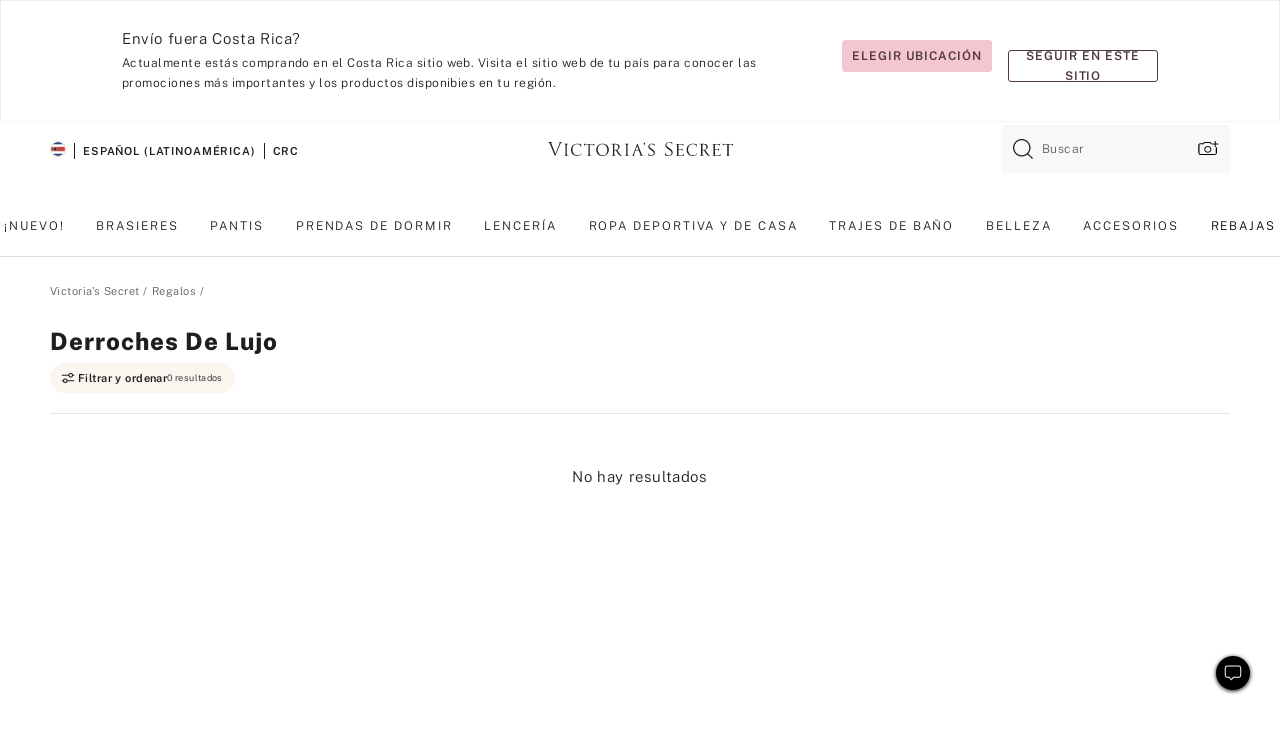

--- FILE ---
content_type: text/html;charset=UTF-8
request_url: https://sp.victoriassecret.com/cr/vs/gifts/luxe-splurges?filter=color%3ABrown
body_size: 4767
content:
<!DOCTYPE html><html lang="es" class="desktop " data-theme="vs" data-brand="vs" data-basic="true"><head><script id="earlyBootstrap">(()=>{const e=document.cookie,t=e.indexOf("APPTYPE="),a=document.documentElement.classList,s=document.currentScript.dataset;if(t>=0){a.add("is-app");const i=t+8,r=e.slice(i);let n="";r.startsWith("IOSHANDHELD")?(a.add("is-app-ios"),s.appPlatform="ios",n=e.slice(i+12)):r.startsWith("ANDROIDHANDHELD")&&(a.add("is-app-android"),s.appPlatform="android",n=e.slice(i+16)),n.startsWith("VS")?s.appBrand="vs":n.startsWith("PN")&&(s.appBrand="pn"),s.appPlatform&&s.appBrand&&(s.appType=s.appPlatform+"-"+s.appBrand)}if(("true"===new URL(window.location.href).searchParams.get("isNativeShopTabEnabled")||"true"===sessionStorage.getItem("isNativeShopTabEnabled"))&&(document.documentElement.classList.add("is-native-shop-tab-enabled"),sessionStorage.setItem("isNativeShopTabEnabled","true")),performance.getEntriesByType)for(const{serverTiming:e}of performance.getEntriesByType("navigation"))if(e)for(const{name:t,description:a}of e)"ssrStatus"===t?s.ssrStatus=a:"basicStatus"===t?s.basicStatus=a:"renderSource"===t?s.renderSource=a:"peceActive"===t&&(s.peceActive=a)})();</script><meta charSet="utf-8"/><meta name="viewport" id="viewport-settings" content="width=device-width, initial-scale=1, minimum-scale=1"/><meta property="og:type" content="website"/><meta property="og:site_name" content="Victoria&#x27;s Secret"/><meta name="twitter:site" content="@VictoriasSecret"/><meta property="og:image" content="https://www.victoriassecret.com/assets/m5002-DM5Ub2IpQHqvBIkmBmbjmw/images/default-share.png"/><meta name="twitter:card" content="summary_large_image"/><meta property="og:title" content="Derroches de lujo – Victoria&#x27;s Secret"/><meta name="description" content="Explora nuestra colección Derroches de lujo - Victoria&#39;s Secret para encontrar tu look ideal. Solo en Victoria&#39;s Secret."/><meta property="og:description" content="Explora nuestra colección Derroches de lujo - Victoria&#39;s Secret para encontrar tu look ideal. Solo en Victoria&#39;s Secret."/><link rel="icon" sizes="48x48" href="https://sp.victoriassecret.com/assets/m5002-DM5Ub2IpQHqvBIkmBmbjmw/favicon.ico"/><link rel="apple-touch-icon" sizes="180x180" href="https://www.victoriassecret.com/assets/m5002-DM5Ub2IpQHqvBIkmBmbjmw/images/apple-touch-icon.png"/><link rel="apple-touch-icon" href="https://www.victoriassecret.com/assets/m5002-DM5Ub2IpQHqvBIkmBmbjmw/images/apple-touch-icon.png"/><link rel="icon" sizes="192x192" href="https://www.victoriassecret.com/assets/m5002-DM5Ub2IpQHqvBIkmBmbjmw/images/android-chrome-192x192.png"/><meta name="format-detection" content="telephone=no"/> <link rel="alternate" mpdisurl href="https://www.victoriassecret.com/us/vs/gifts/luxe-splurges" hrefLang="x-default"/><link rel="alternate" mpdisurl href="https://www.victoriassecret.com/at/vs/gifts/luxe-splurges" hrefLang="en-AT"/><link rel="alternate" mpdisurl href="https://www.victoriassecret.com/au/vs/gifts/luxe-splurges" hrefLang="en-AU"/><link rel="alternate" mpdisurl href="https://www.victoriassecret.com/be/vs/gifts/luxe-splurges" hrefLang="en-BE"/><link rel="alternate" mpdisurl href="https://www.victoriassecret.com/ca/vs/gifts/luxe-splurges" hrefLang="en-CA"/><link rel="alternate" mpdisurl href="https://www.victoriassecret.com/ch/vs/gifts/luxe-splurges" hrefLang="en-CH"/><link rel="alternate" mpdisurl href="https://www.victoriassecret.com/cz/vs/gifts/luxe-splurges" hrefLang="en-CZ"/><link rel="alternate" mpdisurl href="https://www.victoriassecret.com/de/vs/gifts/luxe-splurges" hrefLang="en-DE"/><link rel="alternate" mpdisurl href="https://www.victoriassecret.com/fr/vs/gifts/luxe-splurges" hrefLang="en-FR"/><link rel="alternate" mpdisurl href="https://www.victoriassecret.com/gr/vs/gifts/luxe-splurges" hrefLang="en-GR"/><link rel="alternate" mpdisurl href="https://www.victoriassecret.com/hk/vs/gifts/luxe-splurges" hrefLang="en-HK"/><link rel="alternate" mpdisurl href="https://www.victoriassecret.com/in/vs/gifts/luxe-splurges" hrefLang="en-IN"/><link rel="alternate" mpdisurl href="https://www.victoriassecret.com/jp/vs/gifts/luxe-splurges" hrefLang="en-JP"/><link rel="alternate" mpdisurl href="https://www.victoriassecret.com/kr/vs/gifts/luxe-splurges" hrefLang="en-KR"/><link rel="alternate" mpdisurl href="https://www.victoriassecret.com/mx/vs/gifts/luxe-splurges" hrefLang="en-MX"/><link rel="alternate" mpdisurl href="https://www.victoriassecret.com/nl/vs/gifts/luxe-splurges" hrefLang="en-NL"/><link rel="alternate" mpdisurl href="https://www.victoriassecret.com/no/vs/gifts/luxe-splurges" hrefLang="en-NO"/><link rel="alternate" mpdisurl href="https://www.victoriassecret.com/nz/vs/gifts/luxe-splurges" hrefLang="en-NZ"/><link rel="alternate" mpdisurl href="https://www.victoriassecret.com/ro/vs/gifts/luxe-splurges" hrefLang="en-RO"/><link rel="alternate" mpdisurl href="https://www.victoriassecret.com/se/vs/gifts/luxe-splurges" hrefLang="en-SE"/><link rel="alternate" mpdisurl href="https://www.victoriassecret.com/sg/vs/gifts/luxe-splurges" hrefLang="en-SG"/><link rel="alternate" mpdisurl href="https://www.victoriassecret.com/sk/vs/gifts/luxe-splurges" hrefLang="en-SK"/><link rel="alternate" mpdisurl href="https://www.victoriassecret.com/us/vs/gifts/luxe-splurges" hrefLang="en-US"/><link rel="alternate" mpdisurl href="https://fr.victoriassecret.com/be/vs/gifts/luxe-splurges" hrefLang="fr-BE"/><link rel="alternate" mpdisurl href="https://fr.victoriassecret.com/bf/vs/gifts/luxe-splurges" hrefLang="fr-BF"/><link rel="alternate" mpdisurl href="https://fr.victoriassecret.com/ch/vs/gifts/luxe-splurges" hrefLang="fr-CH"/><link rel="alternate" mpdisurl href="https://fr.victoriassecret.com/fr/vs/gifts/luxe-splurges" hrefLang="fr-FR"/><link rel="alternate" mpdisurl href="https://frca.victoriassecret.com/ca/vs/gifts/luxe-splurges" hrefLang="fr-CA"/><link rel="alternate" mpdisurl href="https://de.victoriassecret.com/at/vs/gifts/luxe-splurges" hrefLang="de-AT"/><link rel="alternate" mpdisurl href="https://de.victoriassecret.com/ch/vs/gifts/luxe-splurges" hrefLang="de-CH"/><link rel="alternate" mpdisurl href="https://de.victoriassecret.com/de/vs/gifts/luxe-splurges" hrefLang="de-DE"/><link rel="alternate" mpdisurl href="https://it.victoriassecret.com/it/vs/gifts/luxe-splurges" hrefLang="it-IT"/><link rel="alternate" mpdisurl href="https://ja.victoriassecret.com/jp/vs/gifts/luxe-splurges" hrefLang="ja-JP"/><link rel="alternate" mpdisurl href="https://ko.victoriassecret.com/kr/vs/gifts/luxe-splurges" hrefLang="ko-KR"/><link rel="alternate" mpdisurl href="https://pl.victoriassecret.com/pl/vs/gifts/luxe-splurges" hrefLang="pl-PL"/><link rel="alternate" mpdisurl href="https://es.victoriassecret.com/es/vs/gifts/luxe-splurges" hrefLang="es-ES"/><link rel="alternate" mpdisurl href="https://sp.victoriassecret.com/ar/vs/gifts/luxe-splurges" hrefLang="es-AR"/><link rel="alternate" mpdisurl href="https://sp.victoriassecret.com/bo/vs/gifts/luxe-splurges" hrefLang="es-BO"/><link rel="alternate" mpdisurl href="https://sp.victoriassecret.com/bz/vs/gifts/luxe-splurges" hrefLang="es-BZ"/><link rel="alternate" mpdisurl href="https://sp.victoriassecret.com/cl/vs/gifts/luxe-splurges" hrefLang="es-CL"/><link rel="alternate" mpdisurl href="https://sp.victoriassecret.com/co/vs/gifts/luxe-splurges" hrefLang="es-CO"/><link rel="alternate" mpdisurl href="https://sp.victoriassecret.com/cr/vs/gifts/luxe-splurges" hrefLang="es-CR"/><link rel="alternate" mpdisurl href="https://sp.victoriassecret.com/do/vs/gifts/luxe-splurges" hrefLang="es-DO"/><link rel="alternate" mpdisurl href="https://sp.victoriassecret.com/ec/vs/gifts/luxe-splurges" hrefLang="es-EC"/><link rel="alternate" mpdisurl href="https://sp.victoriassecret.com/gt/vs/gifts/luxe-splurges" hrefLang="es-GT"/><link rel="alternate" mpdisurl href="https://sp.victoriassecret.com/hn/vs/gifts/luxe-splurges" hrefLang="es-HN"/><link rel="alternate" mpdisurl href="https://sp.victoriassecret.com/mx/vs/gifts/luxe-splurges" hrefLang="es-MX"/><link rel="alternate" mpdisurl href="https://sp.victoriassecret.com/ni/vs/gifts/luxe-splurges" hrefLang="es-NI"/><link rel="alternate" mpdisurl href="https://sp.victoriassecret.com/pa/vs/gifts/luxe-splurges" hrefLang="es-PA"/><link rel="alternate" mpdisurl href="https://sp.victoriassecret.com/pe/vs/gifts/luxe-splurges" hrefLang="es-PE"/><link rel="alternate" mpdisurl href="https://sp.victoriassecret.com/py/vs/gifts/luxe-splurges" hrefLang="es-PY"/><link rel="alternate" mpdisurl href="https://sp.victoriassecret.com/sv/vs/gifts/luxe-splurges" hrefLang="es-SV"/><link rel="alternate" mpdisurl href="https://sp.victoriassecret.com/us/vs/gifts/luxe-splurges" hrefLang="es-US"/><link rel="alternate" mpdisurl href="https://sp.victoriassecret.com/uy/vs/gifts/luxe-splurges" hrefLang="es-UY"/><link rel="alternate" mpdisurl href="https://sp.victoriassecret.com/ve/vs/gifts/luxe-splurges" hrefLang="es-VE"/><link rel="alternate" mpdisurl href="https://nl.victoriassecret.com/nl/vs/gifts/luxe-splurges" hrefLang="nl-NL"/><link href="https://sp.victoriassecret.com/assets/m5002-DM5Ub2IpQHqvBIkmBmbjmw/templates/ssr-collection/desktop/style.css" rel="stylesheet"/><title>Derroches de lujo – Victoria&#x27;s Secret</title><style data-styled="" data-styled-version="5.3.9">.huVxo{-webkit-animation:fadein 1s ease-in;animation:fadein 1s ease-in;margin:0 auto;}/*!sc*/
@-webkit-keyframes fadein{0%{opacity:0;}50%{opacity:0;}100%{opacity:1;}}/*!sc*/
@keyframes fadein{0%{opacity:0;}50%{opacity:0;}100%{opacity:1;}}/*!sc*/
data-styled.g1492[id="sc-hhncp1-0"]{content:"huVxo,"}/*!sc*/
.hIWGSz{position:absolute;inset:0;display:-webkit-box;display:-webkit-flex;display:-ms-flexbox;display:flex;-webkit-box-pack:center;-webkit-justify-content:center;-ms-flex-pack:center;justify-content:center;-webkit-align-items:center;-webkit-box-align:center;-ms-flex-align:center;align-items:center;}/*!sc*/
data-styled.g1493[id="sc-17pbkyn-0"]{content:"hIWGSz,"}/*!sc*/
.kyFYCC{bottom:-100px;right:0;margin:1rem;-webkit-animation:slidein 750ms ease-out 10s forwards;animation:slidein 750ms ease-out 10s forwards;}/*!sc*/
data-styled.g1494[id="sc-17pbkyn-1"]{content:"kyFYCC,"}/*!sc*/
.jMLnnC{position:absolute;top:0;width:100%;}/*!sc*/
.jMLnnC .fabric-masthead-static-brandbar{width:100%;margin:0;}/*!sc*/
.jMLnnC .fabric-masthead-static-brandbar > .fabric-masthead-static-brandbar-smo-holder{height:40px;background-color:#f9e2e7;}/*!sc*/
.jMLnnC .fabric-masthead-static-brandbar > .fabric-masthead-static-brandbar-container{height:40px;background-color:#f7f7f8;}/*!sc*/
.jMLnnC .fabric-masthead-logo-area{width:100%;-webkit-box-pack:center;-webkit-justify-content:center;-ms-flex-pack:center;justify-content:center;-webkit-justify-content:center;}/*!sc*/
.jMLnnC .fabric-masthead-logo-area.fabric-layout-breakpoints .fabric-static-masthead-logo{-webkit-flex:0 0 275px;-ms-flex:0 0 275px;flex:0 0 275px;height:40px;margin:24px auto 50px;background-color:#f5f5f6;border-radius:3px;}/*!sc*/
.jMLnnC .fabric-masthead-category-nav-item .fabric-masthead-category-nav-link{height:20px;width:90px;background-color:#f5f5f6;padding:0.334rem 0.334rem 0.334rem 4px;display:block;text-transform:uppercase;position:relative;}/*!sc*/
.jMLnnC .fabric-masthead-category-nav-item{margin-right:20px;border-radius:3px;}/*!sc*/
.jMLnnC .fabric-masthead-logo-area{display:-webkit-box;display:-webkit-flex;display:-ms-flexbox;display:flex;height:115px;-webkit-box-pack:justify;-webkit-justify-content:space-between;-ms-flex-pack:justify;justify-content:space-between;-webkit-align-items:center;-webkit-box-align:center;-ms-flex-align:center;align-items:center;}/*!sc*/
.jMLnnC .fabric-masthead-category-nav-menu{width:944px;display:-webkit-box;display:-webkit-flex;display:-ms-flexbox;display:flex;margin:0 auto;-webkit-box-pack:justify;-webkit-justify-content:space-between;-ms-flex-pack:justify;justify-content:space-between;-webkit-align-items:center;-webkit-box-align:center;-ms-flex-align:center;align-items:center;}/*!sc*/
[data-device='desktop'] .sc-d7p3b7-0 .fabric-masthead-category-nav-item{padding-bottom:0.334rem;}/*!sc*/
data-styled.g1495[id="sc-d7p3b7-0"]{content:"jMLnnC,"}/*!sc*/
</style><link rel="preconnect" href="https://sp-api.victoriassecret.com/" crossorigin="use-credentials"/>
<link rel="stylesheet" type="text/css" href="https://sp.victoriassecret.com/custom_CSS/mpCSS.css?mptest17">
</head><body class="fabric vs"><div class="fabric-toast-traffic-control"></div><div class="reactContainer" id="componentContainer" data-hydrate="true"><header class="fabric-masthead-component sc-d7p3b7-0 jMLnnC"><div class="fabric-masthead-static-brandbar"><div class="fabric-masthead-static-brandbar-smo-holder"></div><div class="fabric-masthead-static-brandbar-container"></div></div><div class="fabric-masthead-logo-area fabric-layout-breakpoints"><h1 class="fabric-static-masthead-logo"></h1></div><nav class="fabric-masthead-static-category-nav-component"><ul class="fabric-masthead-category-nav-menu" role="menu"><li class="fabric-masthead-category-nav-item" role="none"><a class="fabric-masthead-category-nav-link"></a></li><li class="fabric-masthead-category-nav-item" role="none"><a class="fabric-masthead-category-nav-link"></a></li><li class="fabric-masthead-category-nav-item" role="none"><a class="fabric-masthead-category-nav-link"></a></li><li class="fabric-masthead-category-nav-item" role="none"><a class="fabric-masthead-category-nav-link"></a></li><li class="fabric-masthead-category-nav-item" role="none"><a class="fabric-masthead-category-nav-link"></a></li><li class="fabric-masthead-category-nav-item" role="none"><a class="fabric-masthead-category-nav-link"></a></li><li class="fabric-masthead-category-nav-item" role="none"><a class="fabric-masthead-category-nav-link"></a></li><li class="fabric-masthead-category-nav-item" role="none"><a class="fabric-masthead-category-nav-link"></a></li><li class="fabric-masthead-category-nav-item" role="none"><a class="fabric-masthead-category-nav-link"></a></li></ul></nav></header><div class="fabric-page-loading"><div class="fabric-page-spinner sc-17pbkyn-0 hIWGSz"><div class="fabric-spinner-element sc-hhncp1-0 huVxo"><div><span class="fabric-hide-a11y-element">Cargando...</span></div><div></div><div></div><div></div><div></div><div></div><div></div><div></div><div></div><div></div><div></div><div></div></div></div><div class="fabric-toast-utility static-site"><div class="toast-container"><strong>La página está tardando en cargar más de lo esperado.</strong></div></div></div></div><div class="fabric-dialog-container"></div><div class="fabric-salesforce-chat-dialog"></div><script id="brastrap-data" type="application/json">{"endpoints":[{"key":"analyticsCore","context":"analytics","version":"v3","path":"global","www":false,"pci":false},{"key":"authStatus","context":"auth","version":"v27","path":"status","method":"POST","prioritized":true,"www":false,"pci":false},{"key":"featureFlags","context":"experience","version":"v4","path":"feature-flags","www":false,"pci":false,"prioritized":true,"timeout":7000,"queryWhitelist":["cm_mmc"]},{"key":"countryList","context":"settings","version":"v3","path":"countries","www":false,"pci":false},{"key":"languageList","context":"settings","version":"v3","path":"languages","www":false,"pci":false},{"key":"dataPrivacyRightsGPCSettings","context":"dataprivacyrights","version":"v7","path":"jwt","www":false,"pci":false},{"key":"zipGating","context":"gatingexperience","version":"v1","path":"sddgating","www":false,"pci":false,"prioritized":true},{"key":"environment","context":"assets","version":"m5002-DM5Ub2IpQHqvBIkmBmbjmw","path":"settings.json","www":true,"pci":false},{"key":"navigations","context":"navigations","version":"v9","path":"navigations?channel=victorias-secret-desktop-tablet-row","www":false,"pci":false,"queryWhitelist":["cm_mmc"]},{"key":"bagCount","context":"orders","version":"v38","path":"bag/count","www":false,"pci":false,"overrides":{"featureFlags.dimensions[dimension=F302].active=C":{"version":"v39","path":"bag/count"}}},{"key":"breadcrumbs","context":"breadcrumbs","version":"v4","path":"breadcrumbs?collectionId=5110de66-394b-438a-884c-6ed40ddb08cc","www":false,"pci":false,"queryWhitelist":["collectionId"]},{"key":"collectionPage","context":"collectionheaders","version":"v9","path":"?collectionId=5110de66-394b-438a-884c-6ed40ddb08cc","www":false,"pci":false,"queryWhitelist":["cm_mmc"]},{"key":"collectionEnsembles","context":"stacksensemble","version":"v4","path":"?brand=vs&collectionId=5110de66-394b-438a-884c-6ed40ddb08cc","www":false,"pci":false,"queryWhitelist":["cm_mmc","brand","stackId"]},{"key":"collectionFilters","context":"filters","version":"v21","path":"?collectionId=5110de66-394b-438a-884c-6ed40ddb08cc&isPersonalized=true","www":false,"pci":false,"queryWhitelist":["filter","storeId","isFilterEnhanced"],"overrides":{"featureFlags.dimensions[dimension=F810].active=C":{"path":"?collectionId=5110de66-394b-438a-884c-6ed40ddb08cc&isPersonalized=true&isFilterEnhanced=true"},"featureFlags.dimensions[dimension=F539].active=C":{"version":"v22"},"featureFlags.dimensions[dimension=F539].active=D":{"version":"v23"}}},{"key":"collectionStacks","context":"stacks","version":"v41","path":"?brand=vs&collectionId=5110de66-394b-438a-884c-6ed40ddb08cc&orderBy={{orderBy}}&maxSwatches=8&isPersonalized=true&isWishlistEnabled=true&recCues=true","www":false,"pci":false,"queryWhitelist":["cm_mmc","brand","filter","orderBy","stackId","storeId"],"overrides":{"featureFlags.dimensions[dimension=F809].active=C":{"version":"v42"},"featureFlags.dimensions[dimension=F539].active=C":{"version":"v43"},"featureFlags.dimensions[dimension=F539].active=C&&featureFlags.dimensions[dimension=F809].active=C":{"version":"v44"},"featureFlags.dimensions[dimension=F539].active=D":{"version":"v45"},"featureFlags.dimensions[dimension=F539].active=D&&featureFlags.dimensions[dimension=F809].active=C":{"version":"v46"}}},{"key":"brandConfigs","context":"settings","version":"v3","path":"brandconfigs?brand=vs&region=international","www":false,"pci":false,"queryWhitelist":["brand","region"]}],"icons":["/assets/m5002-DM5Ub2IpQHqvBIkmBmbjmw/react/icon/brand.svg","/assets/m5002-DM5Ub2IpQHqvBIkmBmbjmw/react/icon/main.svg","/assets/m5002-DM5Ub2IpQHqvBIkmBmbjmw/react/icon/third-party.svg","/assets/m5002-DM5Ub2IpQHqvBIkmBmbjmw/react/icon/exclude.svg"],"scripts":[],"settings":{"apiUrl":"https://sp-api.victoriassecret.com","pciApiUrl":"https://api2.victoriassecret.com"}}</script><script id="reactLibrary" src="https://www.victoriassecret.com/assets/m5002-DM5Ub2IpQHqvBIkmBmbjmw/desktop/react-18.js" defer=""></script><script id="sentryReactSdk" src="https://www.victoriassecret.com/assets/m5002-DM5Ub2IpQHqvBIkmBmbjmw/desktop/sentry-react-sdk.js" defer=""></script><script id="brastrap" src="https://sp.victoriassecret.com/assets/m5002-DM5Ub2IpQHqvBIkmBmbjmw/brastrap.js" defer=""></script><!-- mp_trans_schedule_disable_start 149 --><script id="clientProps" type="application/json">{"apiData":{"cmsPage":{"oldPath":"","path":"/vs/gifts/luxe-splurges","template":"collection","collectionId":"5110de66-394b-438a-884c-6ed40ddb08cc","channel":"victorias-secret-desktop-tablet-row","meta":{"id":"5110de66-394b-438a-884c-6ed40ddb08cc","name":"","language":"","title":"Derroches de lujo","displayOn":"desktop","seoEvergreen":"off","metaTitle":"Luxe Splurges - Victoria's Secret","metaDescription":"Explora nuestra colección Derroches de lujo - Victoria's Secret para encontrar tu look ideal. Solo en Victoria's Secret.","canonicalUrl":"https://sp.victoriassecret.com/cr/vs/gifts/luxe-splurges"},"analytics":{"page_category":"Luxe Splurges collection","category_id":"GIFTS","page_type":"collection","page_category_id":"VS|GIFTS|LUXE-SPLURGES","parent_category_id":"VS|GIFTS"},"redirect":{}}},"apiResponses":{},"brand":"vs","buildId":"m5002-DM5Ub2IpQHqvBIkmBmbjmw","category":"gifts","cmsPageChannel":"victorias-secret-desktop-tablet-row","countryCode":"cr","deployEnv":{"wwwOrigin":"https://sp.victoriassecret.com/","apiOrigin":"https://sp-api.victoriassecret.com","apiPciOrigin":"https://api2.victoriassecret.com","languageDomainSuffix":".victoriassecret.com","englishDomainPrefix":"www","assetsOrigin":"https://sp.victoriassecret.com/","assetsContext":"/assets","languageDomains":{"de.victoriassecret.com":{"domainCode":"de"},"es.victoriassecret.com":{"domainCode":"es"},"fr.victoriassecret.com":{"domainCode":"fr"},"frca.victoriassecret.com":{"domainCode":"frca"},"it.victoriassecret.com":{"domainCode":"it"},"ja.victoriassecret.com":{"domainCode":"ja"},"ko.victoriassecret.com":{"domainCode":"ko"},"pl.victoriassecret.com":{"domainCode":"pl"},"sp.victoriassecret.com":{"domainCode":"sp"}}},"deviceType":"desktop","deployEnvName":"production","endpoints":[{"key":"analyticsCore","context":"analytics","version":"v3","path":"global","www":false,"pci":false},{"key":"authStatus","context":"auth","version":"v27","path":"status","method":"POST","prioritized":true,"www":false,"pci":false},{"key":"featureFlags","context":"experience","version":"v4","path":"feature-flags","www":false,"pci":false,"prioritized":true,"timeout":7000,"queryWhitelist":["cm_mmc"]},{"key":"countryList","context":"settings","version":"v3","path":"countries","www":false,"pci":false},{"key":"languageList","context":"settings","version":"v3","path":"languages","www":false,"pci":false},{"key":"dataPrivacyRightsGPCSettings","context":"dataprivacyrights","version":"v7","path":"jwt","www":false,"pci":false},{"key":"zipGating","context":"gatingexperience","version":"v1","path":"sddgating","www":false,"pci":false,"prioritized":true},{"key":"environment","context":"assets","version":"m5002-DM5Ub2IpQHqvBIkmBmbjmw","path":"settings.json","www":true,"pci":false},{"key":"navigations","context":"navigations","version":"v9","path":"navigations?channel=victorias-secret-desktop-tablet-row","www":false,"pci":false,"queryWhitelist":["cm_mmc"]},{"key":"bagCount","context":"orders","version":"v38","path":"bag/count","www":false,"pci":false,"overrides":{"featureFlags.dimensions[dimension=F302].active=C":{"version":"v39","path":"bag/count"}}},{"key":"breadcrumbs","context":"breadcrumbs","version":"v4","path":"breadcrumbs?collectionId=5110de66-394b-438a-884c-6ed40ddb08cc","www":false,"pci":false,"queryWhitelist":["collectionId"]},{"key":"collectionPage","context":"collectionheaders","version":"v9","path":"?collectionId=5110de66-394b-438a-884c-6ed40ddb08cc","www":false,"pci":false,"queryWhitelist":["cm_mmc"]},{"key":"collectionEnsembles","context":"stacksensemble","version":"v4","path":"?brand=vs&collectionId=5110de66-394b-438a-884c-6ed40ddb08cc","www":false,"pci":false,"queryWhitelist":["cm_mmc","brand","stackId"]},{"key":"collectionFilters","context":"filters","version":"v21","path":"?collectionId=5110de66-394b-438a-884c-6ed40ddb08cc&isPersonalized=true","www":false,"pci":false,"queryWhitelist":["filter","storeId","isFilterEnhanced"],"overrides":{"featureFlags.dimensions[dimension=F810].active=C":{"path":"?collectionId=5110de66-394b-438a-884c-6ed40ddb08cc&isPersonalized=true&isFilterEnhanced=true"},"featureFlags.dimensions[dimension=F539].active=C":{"version":"v22"},"featureFlags.dimensions[dimension=F539].active=D":{"version":"v23"}}},{"key":"collectionStacks","context":"stacks","version":"v41","path":"?brand=vs&collectionId=5110de66-394b-438a-884c-6ed40ddb08cc&orderBy={{orderBy}}&maxSwatches=8&isPersonalized=true&isWishlistEnabled=true&recCues=true","www":false,"pci":false,"queryWhitelist":["cm_mmc","brand","filter","orderBy","stackId","storeId"],"overrides":{"featureFlags.dimensions[dimension=F809].active=C":{"version":"v42"},"featureFlags.dimensions[dimension=F539].active=C":{"version":"v43"},"featureFlags.dimensions[dimension=F539].active=C&&featureFlags.dimensions[dimension=F809].active=C":{"version":"v44"},"featureFlags.dimensions[dimension=F539].active=D":{"version":"v45"},"featureFlags.dimensions[dimension=F539].active=D&&featureFlags.dimensions[dimension=F809].active=C":{"version":"v46"}}},{"key":"brandConfigs","context":"settings","version":"v3","path":"brandconfigs?brand=vs&region=international","www":false,"pci":false,"queryWhitelist":["brand","region"]}],"languageCode":"sp","react18Mode":false,"renderType":"basic","sanitizedUrl":"https://sp.victoriassecret.com/cr/vs/gifts/luxe-splurges","timestamp":1769106918053,"enableSentry":true}</script><!-- mp_trans_schedule_disable_end 149 --><script src="https://sp.victoriassecret.com/assets/m5002-DM5Ub2IpQHqvBIkmBmbjmw/desktop/runtime.js" defer=""></script><script src="https://sp.victoriassecret.com/assets/m5002-DM5Ub2IpQHqvBIkmBmbjmw/desktop/5641.js" defer=""></script><script src="https://sp.victoriassecret.com/assets/m5002-DM5Ub2IpQHqvBIkmBmbjmw/desktop/573.js" defer=""></script><script src="https://sp.victoriassecret.com/assets/m5002-DM5Ub2IpQHqvBIkmBmbjmw/desktop/6863.js" defer=""></script><script src="https://sp.victoriassecret.com/assets/m5002-DM5Ub2IpQHqvBIkmBmbjmw/desktop/9300.js" defer=""></script><script src="https://sp.victoriassecret.com/assets/m5002-DM5Ub2IpQHqvBIkmBmbjmw/desktop/8776.js" defer=""></script><script src="https://sp.victoriassecret.com/assets/m5002-DM5Ub2IpQHqvBIkmBmbjmw/desktop/1440.js" defer=""></script><script src="https://sp.victoriassecret.com/assets/m5002-DM5Ub2IpQHqvBIkmBmbjmw/desktop/5801.js" defer=""></script><script src="https://sp.victoriassecret.com/assets/m5002-DM5Ub2IpQHqvBIkmBmbjmw/desktop/2316.js" defer=""></script><script src="https://sp.victoriassecret.com/assets/m5002-DM5Ub2IpQHqvBIkmBmbjmw/desktop/685.js" defer=""></script><script src="https://sp.victoriassecret.com/assets/m5002-DM5Ub2IpQHqvBIkmBmbjmw/desktop/6817.js" defer=""></script><script src="https://sp.victoriassecret.com/assets/m5002-DM5Ub2IpQHqvBIkmBmbjmw/desktop/420.js" defer=""></script><script src="https://sp.victoriassecret.com/assets/m5002-DM5Ub2IpQHqvBIkmBmbjmw/desktop/1405.js" defer=""></script><script src="https://sp.victoriassecret.com/assets/m5002-DM5Ub2IpQHqvBIkmBmbjmw/templates/ssr-collection/desktop/index.js" defer=""></script></body>
<!-- MP Google Tag Manager -->
<script nonce="mpgtmdply">(function(w,d,s,l,i){w[l]=w[l]||[];w[l].push({'gtm.start':
new Date().getTime(),event:'gtm.js'});var f=d.getElementsByTagName(s)[0],
j=d.createElement(s),dl=l!='dataLayer'?'&l='+l:'';j.async=true;j.src=
'https://www.googletagmanager.com/gtm.js?id='+i+dl;f.parentNode.insertBefore(j,f);
})(window,document,'script','mpDataLayer','GTM-NKJ73QTQ');</script>
<!-- End Google Tag Manager -->

<!-- MP Google Tag Manager (noscript) -->
<noscript><iframe src="https://www.googletagmanager.com/ns.html?id=GTM-NKJ73QTQ"
height="0" width="0" style="display:none;visibility:hidden"></iframe></noscript>
<!-- End Google Tag Manager (noscript) -->

<!--Processed by MotionPoint's TransMotion (r) translation engine v22.36.0 12/23/2025. Copyright© 2003-2026 MotionPoint Corporation. All Rights Reserved. This product is protected under one or more of the following US patents: 7584216, 7580960, 7627479, 7627817, 7996417, 8065294. Other patents pending.--></html>

--- FILE ---
content_type: text/css;charset=UTF-8
request_url: https://sp.victoriassecret.com/custom_CSS/mpCSS.css?mptest17
body_size: 7484
content:
/* dateUpdated 10.16.2025 */
/* ES NEW FID: 187622      OLD FID 936062   T*/

/* 10/11/19 - Ticket #866773 */
.fabric .fabric-add-to-bag-overlay-attribute-label {
  width: 58px !important;
}

/* 10/11/19 - Ticket #861454.18 */
.fabric-cms-component-list
  .fabric-itc.fabric-itc-editorial.fabric-vs1-feature-theme
  .fabric-itc-content-region-text-field-4 {
  /*font-size: 1.8em!important;*/
}

/* 10/11/19 - Ticket #861454.28 */
.fabric-gift-card-landing-template
  .fabric-cms-component-list
  .fabric-image-text-cms-component
  .fabric-itc-content-region
  .gift-card-ctas {
  margin: 0 4px !important;
  padding: 0.5rem 0.4rem !important;
  font-size: 16px !important;
  letter-spacing: 0.1em !important;
}

/* 10/13/19 - Ticket #861454.12 */
.fabric .fabric-sort-component {
  width: 228px !important;
}

/* 1/13/20 - Ticket #877996 || Disabled - Ticket #891224.26
  #fabric-read-a-review {
  display: none!important;
  }*/

/* 5/8/20 - Ticket #891224.9 REMOVE10.29.2024*/
/* ul.fabric-footer-component-menu button[class*=-button-element].fabric-footer-component-hover {
	display: none;
  }
  
  body.fabric span.fabric-live-chat-link button.fabric-live-chat-component-square-button {
	display: none;
  }
  
  ul#masthead-utility-nav-tab-help>li:nth-child(2) {
	display: none;
  }
  
  div#fabric-accordion-utility-body-accordionItem1>ul>li:nth-child(2)>button {
	display: none;
  }
  
  div>footer.fabric-footer-component>div.fabric-footer-component-utility>button:nth-child(2) {
	display: none;
  } */

/* 5/22/20 - Ticket #891224.32*/

footer.fabric-checkout-bag-drawer-footer
  div.checkout-footer-help
  button.fabric-primary-button-element {
  display: none;
}

/* 5/22/20 - Ticket #8891224.29*/

button#shipping-method-billing-address-modal-button > svg {
  position: relative;
  left: 111px;
  top: -17px;
}

/* 5/26/20 - Ticket #891224.40 Live chat test.victoriassecret.com/ REMOVE10.29.2024*/
/* div#fabric-accordion-utility-body-accordionItem13>ul>li:nth-child(2)>button {
	display: none;
  } */

/* 5/27/20 - Ticket #891224.39 */
.fabric-ratings-and-reviews-component-overview-write-a-review,
.fabric-write-a-review-button,
div.fabric-ratings-and-reviews-component-summary
  > .fabric-h3-typography-element,
div.fabric-ratings-and-reviews-component-summary > p:nth-child(11) {
  display: none !important;
}

/* 5/28/20 - Ticket ##891224.47*/
section#af284588-6332-44a7-9a74-f80cbb214d55
  > div.fabric-itc-content-region
  > div.fabric-itc-content-region-text-field-6 {
  font-size: 0.78015em;
}

section#af284588-6332-44a7-9a74-f80cbb214d55
  > div.fabric-itc-content-region
  > div.fabric-itc-content-region-text-field-3 {
  font-size: 2.7215em;
}

section#af284588-6332-44a7-9a74-f80cbb214d55
  > div.fabric-itc-content-region
  > div.fabric-itc-content-region-text-field-6,
section#af284588-6332-44a7-9a74-f80cbb214d55
  > div.fabric-itc-content-region
  > div.fabric-itc-content-region-text-field-3,
section#af284588-6332-44a7-9a74-f80cbb214d55
  > div.fabric-itc-content-region
  > div.fabric-itc-content-region-cta
  > div
  > a
  > span.fabric-itc-cta-display
  > span
  > svg {
  position: relative;
  left: -55px;
}

/*#891224.57//06.05.20//*/

html.cheetahmail.fabric.desktop.yui3-js-enabled
  nav#nav-primary
  ul.menu.primary.fab-primary-nav
  > li
  > span
  > a {
  font-size: 9px !important;
  letter-spacing: 0.1em;
}

form div.rn_SearchInput button[type="submit"][id*="rn_SimpleSearch"] span {
  font-size: 14px;
}

/*#891224.60//06.05.20//*/

div.rn_MainColumn
  div.rn_TwoColumn
  div.rn_Home
  div.rn_BrowseProductCategoryList.rn_ProductCategoryList
  div.rn_HierList
  h3[id*="rn_ProductHeader"]
  a
  span.rn_ProductHeader {
  letter-spacing: 0;
  font-size: 11px;
}

/*#897199.1//06.08.20//*/

#\318422aa7-b010-4149-ae6c-8790c22dc0a1
  > div.fabric-itc-content-region
  > div.fabric-itc-content-region-text-field-3 {
  font-size: 3.88em;
}

#b4bf1b71-5da8-42d1-8fad-2332a003ce1d
  > div.fabric-itc-content-region
  > div.fabric-itc-content-region-text-field-3 {
  font-size: 3.88em;
}

/*#891224.62//06.08.20//live chat custome care REMOVE10.29.2024*/

/* a#rn_ConditionalChatLink_6_DefaultLink {
	display: none;
  }
  
  a#fab-footerLiveChat {
	display: none;
  }
  
  button#livechat {
	display: none;
  } */

/*#891224.63//06.09.20//*/

a[href="/es/vs/sleepwear"].fabric-link-element.fabric-h5-typography-element.fabric-masthead-category-nav-link {
  white-space: nowrap;
}

a[href="/es/vs/sale"].fabric-link-element.fabric-h5-typography-element.fabric-masthead-category-nav-link {
  white-space: nowrap;
}

/*  #897441 | 06.09.20  */

.fabric.pink
  .fabric-masthead-category-nav-item
  .fabric-masthead-category-nav-link {
  font-size: 17px;
  letter-spacing: 0.05em;
}

/* 891224.20 | 06.10.20 */

img
  + div.fabric-purchasable-product-component-box-selectors-tooltip
  > p:nth-child(2) {
  line-height: 1.4 !important;
  margin-bottom: 6px;
  font-size: 11px !important;
}

/* 891224.77 | 06.15.20 */

li > h2 > a[href*="shop-all"],
ul > li > a[href*="bra-offer"] {
  white-space: nowrap;
}

/* 899751 | 06.25.20 */

section
  > a[href="/es/pink/tops-and-bottoms/everyday-lounge"]
  + div.fabric-itc-media-region
  + div.fabric-itc-content-region
  > div.fabric-itc-content-region-text-field-3 {
  line-height: 1 !important;
}

/* 900491 | 07.01.20 */

section.fabric-cms-component-item.fabric-image-text-cms-component.fabric-itc.fabric-itc-editorial.fabric-itc-content-region-width-full.fabric-vs1-feature-theme.fabric-itc-content-region-position-inner-center-center.fabric-itc-intramargins-regular.fabric-cms-component-margin-right-none.fabric-cms-component-margin-bottom-none
  div.fabric-itc-content-region
  div.fabric-itc-content-region-text-field-4[style="color:#000000;"] {
  font-size: 2.4em;
}

html[data-brand="pink"] nav.fabric-masthead-category-nav-component > ul {
  width: 100%;
  max-width: 980px;
}

html[data-brand="pink"] nav.fabric-masthead-category-nav-component > ul > li a {
  width: auto !important;
  min-width: auto !important;
}

html[data-brand="pink"]
  nav.fabric-masthead-category-nav-component
  > ul
  > li
  > a {
  letter-spacing: 0.04em !important;
  font-size: 18px !important;
  padding-left: 3px !important;
  padding-right: 3px !important;
}

/* 906097 | 08.12.20 */

a[href*="/pink/tops-and-bottoms/everyday-lounge"]
  + div.fabric-itc-media-region
  + div.fabric-itc-content-region {
  /*width: 42% !important;*/
}

html:not(.mobile)
  section
  > a[href*="/vs/loungewear/leggings"]
  + div.fabric-itc-media-region
  + div.fabric-itc-content-region {
  width: 41% !important;
  padding-right: 0 !important;
  margin-right: -2% !important;
}

/* 906638 | 08.17.20 */

a[href*="/vs/accessories/sunglasses-offer"]
  + div.fabric-itc-media-region
  + div.fabric-itc-content-region
  br {
  display: none;
}

a[href*="/vs/accessories/sunglasses-offer"]
  + div.fabric-itc-media-region
  + div.fabric-itc-content-region
  div.fabric-itc-content-region-text-field-4 {
  font-size: 1.9em !important;
}

/* 907112 | 08.19.20 */

a[href*="/vs/panties/styles-specials"]
  + div.fabric-itc-media-region
  + div.fabric-itc-content-region
  div.fabric-itc-content-region-text-field-3 {
  font-size: 5em !important;
}

a[href*="/vs/panties/styles-specials"]
  + div.fabric-itc-media-region
  + div.fabric-itc-content-region
  div.fabric-itc-content-region-text-field-4 {
  font-size: 2.8em !important;
}

/* 910359.1 | 09.16.20 */

html.desktop
  a[href*="/vs/sport/sport-bra-types"]
  ~ div.fabric-itc-content-region {
  width: 42% !important;
  margin-right: -2% !important;
}

/* 910742 | 09.17.20 */

/* .fabric-cms-component-list .fabric-itc.fabric-itc-editorial.fabric-vs2-promo-theme .fabric-itc-content-region-text-field-3 {
	font-size: 4.4em;
  } */

/* 911812 | 09.25.20 */

html.mobile
  a[href*="/vs/panties/styles-special"]
  + div.fabric-itc-media-region
  + div.fabric-itc-content-region
  div.fabric-itc-content-region-text-field-3 {
  font-size: 12vw;
}

/*#913105.11 | 10.28.20 | customization - remove chat REMOVE10.29.2024*/
/* button.fabric-chat-dialog-button.fabric-primary-black-button-element {
	display: none;
  } */

/*#915811 | 10.30.20 | customization - remove chat REMOVE10.29.2024*/
/* body>div.themeLayoutStarterWrapper.isHeroUnderHeader-true.isHeaderPinned-false.siteforceThemeLayoutStarter>div.body.isPageWidthFixed-true>div>div.slds-col--padded.contentRegion.comm-layout-column>div>div:nth-child(3)>div>div>ul>li:nth-child(2) {
	display: none;
  }
  
  body>div.themeLayoutStarterWrapper.isHeroUnderHeader-true.isHeaderPinned-false.siteforceThemeLayoutStarter>div.body.isPageWidthFixed-true>div>div.slds-col--padded.contentRegion.comm-layout-column>div>div:nth-child(3)>div>div>ul>li:nth-child(3) {
	display: none;
  }
  
  body>div.fabric-main-container>footer>ul:nth-child(1)>li:nth-child(1)>ul>li:nth-child(2)>button {
	display: none;
  }
  
  body>div.fabric-main-container>main>div.fabric-chatbot-component>button {
	display: none;
  }
  
  body>div.themeLayoutStarterWrapper.isHeroUnderHeader-false.isHeaderPinned-false.siteforceThemeLayoutStarter>div.body.isPageWidthFixed-true>div>div.slds-col--padded.comm-content-footer.comm-layout-column>div>div>div>div>ul>li:nth-child(2) {
	display: none;
  }
  
  button.slds-button.slds-button_neutral.chatDesign.transFormUp {
	display: none;
  }
  
  #fab-page-footer>div>div>div:nth-child(2)>div>div:nth-child(1) {
	display: none;
  } */

/*#915827.2 | 11.06.20 | customization - remove chat REMOVE10.29.2024*/
/* body.fabric .fabric-footer-component .fabric-chatbot-accordion .fabric-accordion-utility-item-body .fabric-live-chat-link {
	display: none;
  } */

/*#915827.3 | 11.12.20 | customization - remove chat REMOVE10.29.2024*/
/* body>div.themeLayoutStarterWrapper.isHeroUnderHeader-false.isHeaderPinned-false.siteforceThemeLayoutStarter>div.body.isPageWidthFixed-true>div>div.slds-col--padded.comm-content-footer.comm-layout-column>div>div>div>div>ul>li:nth-child(3)>button {
	display: none;
  }
  
  #fab-page-footer>div>div>div:nth-child(2)>div>div:nth-child(1)>div:nth-child(1)>a {
	display: none;
  }
  
  button.fabric-chat-dialog-button.fabric-chatbot-component-text-button {
	display: none;
  
  } */

/* 918323 | 11.19.2020 Chat Removal  REMOVE10.29.2024*/
/* button.fabric-chat-dialog-button {
	display: none !important;
  }
  
  button.fabric-chatbot-link-component {
	display: none !important;
  } */

/* 918323 | 11.20.2020 Chat Removal REMOVE10.29.2024*/
/* .fabric .fabric-chatbot-component-search-results {
	display: none;
  }
  
  button.fabric-plain-underline-button-element.fabric-underwire-chatbot-component {
	display: none;
  }
  
  .fabric-chatbot-component-search-results+.fabric-icon-element {
	display: none
  } */

/*force all chatbot-component css REMOVE10.29.2024*/
/* [class$="chatbot-component"] {
	display: none;
  } */

/* End customization - remove chat*/

/* 919126.19 | 11.22.2020 */
@media (max-width: 520px) {
  #\35 270901c-60b8-49f8-90ef-5f17efa136ce > div > div {
    font-size: 1.7em;
  }
}

/* 919126.23 | 11.22.2020 */
@media (max-width: 520px) {
  span.no-code {
    letter-spacing: 0.05rem;
  }
}

/* 919718 | 12.01.20 */

/* html.mobile a[href*="/vs/newarrivals/shop-collection"] ~ div.fabric-itc-content-region div.fabric-itc-content-region-text-field-3{
  font-size: 3em !important;
  } */

/* 924358 | 01.14.21 */

html.desktop body.fabric.vs nav.fabric-masthead-category-nav-component li a {
  font-size: 11px;
  padding: 0.5rem 0.2rem !important;
}

html.desktop body.fabric.vs nav.fabric-masthead-category-nav-component ul {
  width: 100%;
  max-width: 1200px;
}

html.desktop
  body.fabric.beauty
  nav.fabric-masthead-category-nav-component
  li
  a {
  font-size: 11px;
  padding: 0.5rem 0.2rem !important;
}

html.desktop body.fabric.beauty nav.fabric-masthead-category-nav-component ul {
  width: 100%;
  max-width: 1175px;
}

/* 932078 | 03.25.21 */
@media only screen and (min-width: 1280px) and (max-width: 9000px) {
  body
    > div.fabric-main-container.vs
    > main
    > div.fabric-cms-component-list-main.fabric-cms-component-list
    > div:nth-child(6)
    > div.fabric-itc-content-region {
    margin: 3px 2.5vw;
  }
}

/* 936006 | 4.26.21 
  div#vs-dash-carousel > div.ls-slider-widget-container > div.ls-slider-container > div.slick-list > div.slick-track{
	width: 1920px !important;
  }*/

/* 944330 | 07.06.2021 */
@media only screen and (min-width: 1280px) and (max-width: 9000px) {
  div.fabric-cms-component-list-main.fabric-cms-component-list
    > div:nth-child(16)
    > div.fabric-itc-content-region
    > div.fabric-itc-content-region-text-field-4 {
    font-size: 3.65rem;
  }
}

/* 944876 | 07.14.2021 */
@media only screen and (min-width: 1280px) and (max-width: 9000px) {
  main
    > div.fabric-cms-component-list-main.fabric-cms-component-list
    > div:nth-child(15).fabric-cms-component-item.fabric-vs2-promo-theme {
    top: 10px;
  }
}

/* 928873.22 | 08.06.21 */
@media only screen and (min-width: 1280px) and (max-width: 9000px) {
  div.fabric-main-container.pink
    > main
    > div.fabric-cms-component-list-main.fabric-cms-component-list
    > div.fabric-cms-component-item.fabric-vs1-feature-theme
    > div.fabric-itc-content-region
    > div.fabric-itc-content-region-text-field-4 {
    font-size: 50px;
  }
  div.fabric-main-container.pink
    > main
    > div.fabric-cms-component-list-main.fabric-cms-component-list
    > div.fabric-cms-component-item.fabric-vs1-feature-theme
    > div.fabric-itc-content-region
    > div.fabric-itc-content-region-text-field-6 {
    font-size: 15px;
  }
}

/* 952428 | 09.22.21 */

div.fabric-drawer-utility-content div.fabric-country-confirmation-buttons {
  width: calc(3.334rem * 10.8) !important;
}

div.fabric-drawer-utility-content
  div.fabric-country-confirmation-buttons
  button {
  min-width: 200px;
}

/* 963046 | 12.15.21 */
div.fabric-cms-component-list-main.fabric-cms-component-list
  div.fabric-cms-component-item
  > a[href*="/loungewear/shop-all"]
  ~ div.fabric-itc-content-region
  div.fabric-itc-content-region-text-field-4,
div.fabric-cms-component-list-main.fabric-cms-component-list
  div.fabric-cms-component-item
  > a[href*="/loungewear/special-offer"]
  ~ div.fabric-itc-content-region
  div.fabric-itc-content-region-text-field-4,
div.fabric-cms-component-list-main.fabric-cms-component-list
  div.fabric-cms-component-item
  > a[href*="/panties/styles-special"]
  ~ div.fabric-itc-content-region
  div.fabric-itc-content-region-text-field-4 {
  padding-top: 3rem;
}

div.fabric-cms-component-list-main.fabric-cms-component-list
  div.fabric-cms-component-item
  > a[href*="/flannel-offer"]
  ~ div.fabric-itc-content-region
  div.fabric-itc-content-region-text-field-4,
div.fabric-cms-component-list-main.fabric-cms-component-list
  div.fabric-cms-component-item
  > a[href*="/offer"]
  ~ div.fabric-itc-content-region
  div.fabric-itc-content-region-text-field-4 {
  letter-spacing: -0.01em !important;
  line-height: 0.9 !important;
}

/* 970414 | 2.4.22 */

li.chatMargin button.slds-button.slds-button_neutral.chatDesign {
  min-width: 220px;
}

li.centerAlign.slds-m-top_large.slds-m-bottom_xx-large
  button.slds-button.slds-button_neutral.slds-button_stretch.viewAll.centerAlign {
  min-width: 410px;
}

/* 928873.52 | 02.08.21 */
body
  > div.fabric-main-container.pink
  > header
  > nav.react-masthead-category-nav.react-masthead-floater
  > ul,
body
  > div.fabric-main-container.beauty
  > header
  > nav.react-masthead-category-nav.react-masthead-floater
  > ul,
body
  > div.fabric-main-container.vs
  > header
  > nav.react-masthead-category-nav.react-masthead-floater
  > ul {
  width: 1400px;
}

/* 928873.58 | 02.16.21 */
body
  > div.themeLayoutStarterWrapper.isHeroUnderHeader-true.isHeaderPinned-false.siteforceThemeLayoutStarter
  > div.body.isPageWidthFixed-true
  > div
  > div.slds-col--padded.contentRegion.comm-layout-column
  > div
  > div:nth-child(4)
  > div
  > div
  > ul
  > li:nth-child(3) {
  display: none;
}

/* 974743 | 3.21.22 */

nav li.prism-dropdown-menu li a[href*="/vs/bras/shop-all-bras"],
nav li.prism-dropdown-menu li a[href*="/vs/bras/perfect-pair"],
nav li.prism-dropdown-menu li a[href*="/vs/bras/bra-education"],
nav li.prism-dropdown-menu li a[href*="vs/bras/breast-shape-bra-fit"] {
  white-space: normal !important;
}

/* 983523 | 5.16.22 */

div.fabric-image-text-cms-component.fabric-cms-component-item
  > button#feature-map-modal-1 {
  width: inherit !important;
  height: 100% !important;
  position: absolute !important;
  display: block !important;
  top: 0 !important;
  left: 0 !important;
}

/* 988596 | 6.28.2022 | Chat Removal REMOVE10.29.2024*/
/* .chat-button-visibility-hidden{
	display:none!important;
  } */

/* 928873.75 | 07.13.22 */
@media only screen and (min-width: 320px) and (max-width: 767px) {
  body
    > div.fabric-main-container.vs
    > main
    > div.react.react-cms-component-list
    > div
    > div.sc-hxaKgE.fabric-image-text-cms-component.fabric-cms-component-item.fabric-itc.fabric-itc-editorial.fabric-itc-content-region-width-full.fabric-vs2-promo-theme
    > div.sc-eVmaja.fabric-itc-content-region
    > div.fabric-itc-content-region-text-field-5 {
    font-size: 28px;
  }
}

/* 992693.1 | 08.04.22 */
@media only screen and (min-width: 320px) and (max-width: 767px) {
  body
    > div.fabric-dialog-container
    > div
    > div
    > div
    > article
    > div
    > div
    > div
    > header
    > div.fabric-group-button-element
    > button {
    min-width: 90px;
  }
}

/* 994888.10 | 09.26.22 */
@media only screen and (min-width: 1280px) and (max-width: 9000px) {
  body
    > div.fabric-main-container.vs
    > main
    > div.react.quiz
    > div
    > div
    > div.sc-furvIG.prism-layout-flex.prism-layout
    > div
    > div
    > div.sc-furvIG.prism-layout-flex.prism-layout {
    min-width: 450px;
  }
}

/* 1000814.40 | 12.12.22 (ES)*/
@media only screen and (min-width: 768px) and (max-width: 9000px) {
  body
    > div.fabric-main-container.pink
    > main
    > div.fabric-cms-component-list-main.fabric-cms-component-list
    > div
    > div.fabric-itc-content-region {
    padding-left: 5rem;
  }
}

/*  #1000814.38 | 12.12.22 */
@media only screen and (min-width: 1280px) and (max-width: 9000px) {
  body
    > div.fabric-main-container.pink
    > main
    > div
    > div.sc-uWBKu.dEWKFy.react-cms-component-list
    > div:nth-child(1)
    > div.sc-kdndll.fabric-itc-content-region {
    width: 105px;
  }
}

/*  #1010778 | 02.06.22 */
div svg[aria-label="top gift vs"] {
  background: url("/images/vsweb/mp-badges/top-gift-vs.png") no-repeat;
  background-size: 85%;
  background-position: right bottom;
}
svg[aria-label="top gift vs"] path,
svg[aria-label="top gift vs"] circle,
svg[aria-label="top gift vs"] use {
  display: none;
}

/*  #1000814.51 | 02.06.22 */
div svg[aria-label="top gift pink"] {
  background: url("/images/vsweb/mp-badges/top-gift-pink.png") no-repeat;
  background-size: 85%;
  background-position: right bottom;
}
svg[aria-label="top gift pink"] path,
svg[aria-label="top gift pink"] use {
  display: none;
}

/*  #1000814.51 | 03.12.25 */
div svg[aria-label="limited edition pink"] {
  background: url("/images/vsweb/mp-badges/limited-edition-pink.png") no-repeat;
  background-size: 100%;
  background-position: right bottom;
}
svg[aria-label="limited edition pink"] path,
svg[aria-label="limited edition pink"] use {
  display: none;
}

/* 1000814.65 | 3.1.2023 */
@media only screen and (min-width: 1280px) and (max-width: 9000px) {
  div.content-itc:has(img[src*="/03-022323-INTL-Panty-5for.jpg"])
    > div:nth-child(2)
    > div
    > p.headerOne {
    white-space: nowrap !important;
  }
}

/* 1000814.82 | 3.16.2023 */
@media only screen and (min-width: 1280px) and (max-width: 9000px) {
  .ratings-and-reviews-summary
    div[data-testid="StarRatingSummaryChart"]
    > div[data-testid="RatingSummaryChart"] {
    width: 345px !important;
  }
}

/* 1000814.80 | 3.17.2023 */
div[data-testid="ProductCardShortDescription"] > span:first-child {
  text-transform: unset !important;
}

/* 1000814.115 | 3.29.2023 */
@media (min-width: 1280px) {
  div.prism-layout-grid:has(
      div > picture > img[src$="02-033023-intl-PINK-MSS-LP-banners.jpg"]
    )
    > div:last-child,
  div.prism-layout-grid:has(
      div
        > picture
        > img[src$="03-032823-intl-PINK-Underwear_UnderwearPack.jpg"]
    )
    > div:last-child {
    width: max-content !important;
    max-width: inherit;
    justify-self: center;
  }
}

/* 1000814.122 | 3.29.2023 */
@media (min-width: 1280px) {
  div.prism-layout-grid:has(
      div > picture > img[src$="02-09-033023-INTL-LPs-MSS-banner.jpg"]
    )
    > div:last-child {
    width: max-content !important;
    max-width: inherit;
    justify-self: center;
  }
}

/* 1000814.128 | 3.30.2023 */
@media (min-width: 1280px) {
  div:has(img[src$="08-030823-intl-Acc-neutral.jpg"])
    > div:nth-child(2)
    > div
    > p.prism-typography.punchline {
    font-size: clamp(7ch, (8vw + 1rem) - 0ch, 11.945ch) !important;
  }
}

/* 1000814.132 | 3.30.2023 */
/* @media (min-width:1280px){
	.fabric-cms-component-list .fabric-itc.fabric-itc-editorial.fabric-pink2-promo-theme .fabric-itc-content-region-text-field-4 {
	  width: max-content !important;
	  max-width: inherit;
	  justify-self: center;
	}
  } */

/* 1000814.143 | 4.4.2023 */
@media only screen and (min-width: 1280px) and (max-width: 9000px) {
  .fabric-main-container.pink
    .fabric-cms-component-list
    .fabric-itc.fabric-itc-editorial.fabric-pink1-feature-theme
    .fabric-itc-content-region-text-field-4 {
    font-size: 1.6em;
  }
}

/* 1000814.166 | 4.4.2023 */
@media only screen and (min-width: 320px) and (max-width: 767px) {
  [id*="visual-nav-"] > div.fabric-itc-content-region {
    font-size: 3.1vw !important;
  }
}

/* 1000814.179 | 4.19.2023 */
.desktop
  .fabric-cms-component-list
  .fabric-offer-cms-component
  .fabric-itc-offer-component-codes
  .sign-in-account-perz {
  height: 48px !important;
  max-width: 180px;
}

/* 1000814.191 | 4.19.2023 */
.fabric-cms-component-list
  .fabric-itc.fabric-itc-editorial.fabric-pink2-promo-theme
  .fabric-itc-content-region-text-field-6
  > span {
  max-width: 1180px;
  display: inline-block;
}

/* 1029558.2 | 5.11.2023 */
#learnMoreButton,
button[data-testid="learn-more-button"] {
  width: max-content !important;
}

/* 1032390.5 | 5.24.2023 */
@media only screen and (min-width: 1028px) and (max-width: 9000px) {
  reach-portal
    > div:nth-child(3)
    > div
    > section
    > div:nth-child(4)
    > div[aria-labelledby*="vs-dialog-header-react-aria"] {
    max-width: 960px !important;
  }
  #tabs-tabpanel2
    > div:nth-child(6)
    > div
    > div
    > table
    > thead
    > tr
    > th:nth-child(3) {
    white-space: normal;
  }
}

/* 1035858.17 | 6.7.2023 */
body
  > div.fabric-main-container.vs
  > header
  > nav.react-masthead-brandbar
  > div.react-masthead-brandbar-container
  > ul
  > li:nth-child(1)
  > ul {
  min-width: 173px;
}

/* 1042093.26 | 7.6.2023 */
.fabric-main-container.vs
  > header
  > nav.react-masthead-category-nav
  > ul
  > li:nth-child(2)
  > ul {
  padding: 2rem calc(1.676rem) !important;
}
.fabric-main-container.vs
  > header
  > nav.react-masthead-category-nav
  > ul
  > li:nth-child(2)
  > ul
  > div {
  padding: 0.334rem 1rem 0px !important;
}
/* 1043137 | 7.10.2023 */
/* 1042093.28 | 7.7.2023 */
@media only screen and (min-width: 320px) and (max-width: 767px) {
  [data-id="f007d31e-f7b7-4a12-b8dc-ecb9277150b9"] {
    min-height: 45em;
  }
  [data-id="f089fc44-b81f-42a7-88c8-ba74ce32b240"] {
    min-height: 40em;
  }
}

/* 1043067.7 | 7.11.2023 */
.mobile.mobile.mobile.mobile .instagramWrapper__header {
  padding-left: 0px !important;
}

/* 1043067.9 | 7.11.2023 */
body
  > div.fabric-dialog-container
  > div
  > div
  > div
  > article
  > div
  > div
  > div
  > div
  > div:nth-child(17)
  > div
  > div
  > section.fabric-itc-offer-component-content-region.text-below-image
  > span
  > div
  > div {
  font-size: 13px !important;
}

/* 1043067.6 | 7.11.2023 */
@media screen and (max-width: 639px) {
  .gnvSGf.fabric-itc.fabric-itc-editorial,
  .cYgTGh.fabric-itc.fabric-itc-editorial {
    /* font-size: 3.82vw !important; */
  }
}
/* 1043067.1 | 7.11.2023 */
.desktop
  .fabric-cms-component-list
  .fabric-offer-cms-component
  .fabric-pink-theme-offer-component
  .fabric-itc-offer-text-field-4,
.desktop
  .fabric-cms-component-list
  .fabric-offer-cms-component
  .fabric-pink-theme-offer-component
  .text-below-image
  .fabric-itc-offer-text-field-4 {
  margin: 0 -20px 0 -20px !important;
}

/* 1044776.3 | 7.18.2023 */
.fabric-cms-component-list
  .fabric-itc.fabric-itc-editorial[class*="fabric-itc-content-region-position-inner-"]
  .fabric-itc-media-region {
  max-width: 100%;
}
/* 1044776.6 | 7.18.2023 */
@media only screen and (min-width: 320px) and (max-width: 767px) {
  .mobile
    .fabric-cms-component-list
    .fabric-offer-cms-component:nth-child(7)
    .fabric-itc-offer-component-cta
    div {
    margin-bottom: 24px;
  }
  .mobile
    .fabric-cms-component-list
    .fabric-offer-cms-component
    .fabric-itc-offer-component
    .fabric-tooltip-utility-content {
    max-width: 125px;
    line-height: 12px;
  }
}

/* 1046602.3 | 7.25.2023 */
@media only screen and (min-width: 320px) and (max-width: 767px) {
  [data-testid="ProductCardItemLevelCallouts"] table {
    min-width: 170px;
  }
  [data-testid="ProductCardItemLevelCallouts"] table tbody td {
    white-space: normal !important;
  }
}

/* 1032390.5 | 8.3.2023 */
@media only screen and (min-width: 1028px) {
  div[data-testid="SizeAndFit-size-guide-chart"] table th:not(:last-of-type) {
    width: 29%;
  }
}

/* 1051160.1 | 8.10.2023 */
div[data-testid="PrimaryProduct"]
  div[data-testid="ProductInfo"]
  span[data-testid="ProductInfo-shortDescription2"] {
  white-space: normal !important;
}

/* 1054818.15 | 8.24.2023 */
.fabric-bundling-template
  .fabric-cms-component-list
  .fabric-itc.fabric-itc-editorial.fabric-pink1-feature-theme
  .fabric-itc-content-region-text-field-4 {
  font-size: 1.85em;
}

/* 706750.137 | 8.25.2023 */
@media only screen and (min-width: 1280px) and (max-width: 9000px) {
  div.profile-nav
    react-loyalty-summary
    a[href="#vsccLinkApply"]
    > div:nth-child(1)
    > p {
    max-width: 199px;
  }
  div.profile-content
    react-loyalty-dashboard
    section.loyalty-tier-progress
    a[href="/credit-card#vsccApply"] {
    min-width: max-content;
    padding: 0 12px;
  }
}

/* 706750.137 | 8.28.2023 */
@media only screen and (min-width: 320px) and (max-width: 767px) {
  react-loyalty-dashboard
    section.loyalty-tier-progress
    a[href="/credit-card#vsccApply"] {
    min-width: max-content;
    padding: 0 12px;
  }
}

/* 1055949.10 | 8.29.2023 */
@media only screen and (min-width: 320px) and (max-width: 767px) {
  #tabs-tabpanel2
    > div:nth-child(6)
    > div
    > div:nth-child(n + 1)
    > table
    > thead
    > tr
    > th:nth-child(3) {
    white-space: break-spaces;
  }
}

/* 1067830.15 | 10.17.2023 */
@media only screen and (max-width: 767px) {
  div[data-component="carousel-cms-component"]
    .shop-by-style-carousel
    .prism-carousel-slide {
    padding-bottom: 4rem !important;
  }
}

/* 1068451.1 | 10.18.2023 */
@media only screen and (min-width: 1280px) {
  #\34 2cc1d89-4686-4dc8-b149-18965bbd4dad > div:last-child {
    --prism-LayoutFlex-width: calc(100% + 110px) !important;
    position: inherit;
    left: -55px;
  }
}

/* 1071861.17 | 11.02.2023 */
.product-stacks .product-stack .prism-button-primary {
  min-width: 120px;
}

/*1071861.23 | 11.03.2023 */
@media only screen and (min-width: 1280px) {
  .signInContainter button {
    min-width: 10.5rem;
  }
}

/* 1076359.18 | 11.28.2023 */
@media screen and (max-width: 767px) {
  #imageLinking-label-8b45fe79-c46f-4322-b621-5991355dad82 > p.headerOne {
    letter-spacing: -2px;
  }
}

/* 1076359.19 | 11.28.2023 */
@media screen and (max-width: 767px) {
  .mobile
    .fabric-cms-component-list
    .fabric-offer-cms-component
    .fabric-itc-offer-component-content-region
    .fabric-itc-offer-bottom,
  .mobile
    .fabric-cms-component-list
    .fabric-offer-cms-component
    .fabric-itc-offer-component-content-region.text-below-image {
    padding: 1.667rem 0.13rem;
  }
}

/* 1076359.20 | 11.28.2023 */
@media screen and (max-width: 767px) {
  .shop-by-style-carousel
    a[href="/es/vs/sleepwear/sleep-offers"]
    ~ .fabric-itc-content-region
    > div {
    min-width: 106px;
    left: -5px;
  }
  .shop-by-style-carousel
    a[href="/es/pink/underwear/styles-special"]
    ~ .fabric-itc-content-region
    > div {
    min-width: 116px;
    left: 2px;
  }
  .fabric-cms-component-list
    .fabric-itc.fabric-itc-editorial.fabric-pink1-feature-theme
    .fabric-itc-content-region-text-field-1 {
    white-space: nowrap;
  }
  [data-id="312e2f76-9473-4c18-acdb-6a485db9eb16"]
    > div
    > .fabric-itc-content-region-text-field-4 {
    font-size: 1.1475em !important;
  }
}

/* 1076359.21 | 11.29.2023 */
@media screen and (max-width: 767px) {
  [data-id="fc0ba26c-593b-4036-9f89-20c1680c3005"]
    > div
    > .fabric-itc-content-region-text-field-4 {
    font-size: 1.229em !important;
  }
  [data-id="60be595c-e644-4ca4-87db-d5a1a4cb066f"] > div {
    padding: 0.63375em !important;
  }
}

/* 1084477.2 | 1.18.2024 */
@media only screen and (min-width: 768px) {
  .fabric-gift-card-landing-template
    .react-cms-component-list
    .fabric-itc.fabric-itc-editorial.fabric-pink2-promo-theme
    .fabric-itc-content-region-text-field-3,
  .fabric-gift-card-landing-template
    .react-cms-component-list
    .fabric-itc.fabric-itc-editorial.fabric-pink2-promo-theme
    .fabric-itc-content-region-text-field-7 {
    padding: 0 30vw;
  }
}

/* 1084477.6 | 1.19.2024 */
@media only screen and (min-width: 320px) and (max-width: 767px) {
  .fabric-main-container.pink
    .react-cms-component-list
    .fabric-pink1-feature-theme
    .fabric-itc-content-region-cta
    > div:nth-child(1)
    > a
    > span {
    top: -4px !important;
  }
}
@media only screen and (min-width: 1280px) {
  .fabric-main-container.vs
    .react-cms-component-list
    .fabric-vs1-feature-theme
    .fabric-itc-content-region-cta
    > div {
    padding: 14px 7px !important;
  }
  .fabric-main-container.vs
    .react-cms-component-list
    .fabric-vs1-feature-theme
    .fabric-itc-content-region-cta
    > div
    > a {
    font-size: 1rem;
  }
}

/* 1087725.5 | 5.20.2024 */
@media only screen and (max-width: 767px) {
  main
    > react-shopping-bag-page
    > div
    > div.bag-content
    > div:last-child
    > div:nth-child(1)
    > div
    > span:nth-child(1) {
    white-space: pre;
  }
}

/* 1106514 | 6.13.2024 */
@media only screen and (min-width: 768px) {
  #imageLinking-label-e59eddc1-ffbf-4dae-a725-713842008275 .punchline {
    font-size: clamp(7ch, 0ch + 1rem + 5.45vw, 17.945ch);
  }
}

/* 1106719 | 6.20.2024 */
@media only screen and (max-width: 767px) {
  section[data-test-id="vs-bra-calculator"]
    + section.fabric-image-text-cms-component {
    height: auto !important;
    margin-top: -22px;
  }
}

/* 00018911 | 10.25.2024 */
.fabric-cms-component-list
  .fabric-itc.fabric-itc-editorial.fabric-pink2-promo-theme
  .fabric-itc-content-region-text-field-7 {
  margin-bottom: -12px;
}

/* 00018974 | 10.25.24 */
a.fabric-button-element {
  padding-top: 30px !important;
}

/*#LS 00020780 | 01.08.25 | customer requested */
.headerOne,
.headerTwo,
.punchline {
  word-wrap: break-word;
  overflow-wrap: break-word;
  hyphens: auto;
  -webkit-hyphens: auto;
  -moz-hyphens: auto;
}

/*#LS 0026645 | 03.22.25*/
@media only screen and (min-width:767px){
ul.prism-dropdown-menu-group#sortButtonOpen li.prism-dropdown-menu {
    min-width: 240px;
}
}

/* 0027201 | 03.31.25 */
a:has(img[alt*="Countdown Clock EN"][src*="VSDCAN_TEASER_Main"]),table a:has(img[src*="bf646f787916dffe.png"]),
a:has(img[alt*="Countdown Clock EN"][src*="bf646f787916dffe.png"]){
    display: none !important;
}

/* 0028167 | 04.20.25 */
a.sign-in{
width: 105% !important;
}

/*00029268 | 05.07.25*/
div.hmQHjx.hmQHjx.hmQHjx.hmQHjx .prism-button {
  width: 170px;
}

/*LS | #0033101 | 07/31/2025 | See image /icon/brandLimitedEdition072025.svg*/
use[href*="#limited-edition-pf"] {
    display: none;
}

svg[aria-label*="limited edition pf"] {
    background-image: url(https://sp.victoriassecret.com/assets/m4162-ZoPbWUQQd6m6g7RsETUQ/react/icon/brandLimitedEdition072025.svg);
    background-repeat: no-repeat;
}

/*ED | 00033951 | 08/07/2025
.WkWFW.WkWFW.WkWFW.WkWFW{
  display: none;
} 
*/

/*LS removed - misalignment is also on origin*/
/*ED | 00033897 | 08/13/2025 */
/*div > .sc-789boj-0.jWJmej.prism-carousel-default.prism-carousel > .slick-slider > .slick-list > div.slick-track > div.slick-slide > div > .sc-1pish84-0.dOchnK.prism-carousel-slide > .sc-1yi2juy-0.iGUMhO.prism-layout-grid.prism-layout.sc-siva4t-0.cIASqi.content-itc > .sc-vcal1v-0.jtANLe.prism-layout-flex.prism-layout.sc-siva4t-3.iUyeAY{
ÃƒÆ’Ã†â€™Ãƒâ€ Ã¢â‚¬â„¢ÃƒÆ’Ã¢â‚¬ ÃƒÂ¢Ã¢â€šÂ¬Ã¢â€žÂ¢ÃƒÆ’Ã†â€™ÃƒÂ¢Ã¢â€šÂ¬ ÃƒÆ’Ã‚Â¢ÃƒÂ¢Ã¢â‚¬Å¡Ã‚Â¬ÃƒÂ¢Ã¢â‚¬Å¾Ã‚Â¢ÃƒÆ’Ã†â€™Ãƒâ€ Ã¢â‚¬â„¢ÃƒÆ’Ã‚Â¢ÃƒÂ¢Ã¢â‚¬Å¡Ã‚Â¬ ÃƒÆ’Ã†â€™Ãƒâ€šÃ‚Â¢ÃƒÆ’Ã‚Â¢ÃƒÂ¢Ã¢â€šÂ¬Ã…Â¡Ãƒâ€šÃ‚Â¬ÃƒÆ’Ã‚Â¢ÃƒÂ¢Ã¢â€šÂ¬Ã…Â¾Ãƒâ€šÃ‚Â¢ÃƒÆ’Ã†â€™Ãƒâ€ Ã¢â‚¬â„¢ÃƒÆ’Ã¢â‚¬ ÃƒÂ¢Ã¢â€šÂ¬Ã¢â€žÂ¢ÃƒÆ’Ã†â€™ÃƒÂ¢Ã¢â€šÂ¬Ã…Â¡ÃƒÆ’Ã¢â‚¬Å¡Ãƒâ€šÃ‚Â¢ÃƒÆ’Ã†â€™Ãƒâ€ Ã¢â‚¬â„¢ÃƒÆ’Ã¢â‚¬Å¡Ãƒâ€šÃ‚Â¢ÃƒÆ’Ã†â€™Ãƒâ€šÃ‚Â¢ÃƒÆ’Ã‚Â¢ÃƒÂ¢Ã¢â€šÂ¬Ã…Â¡Ãƒâ€šÃ‚Â¬ÃƒÆ’Ã¢â‚¬Â¦Ãƒâ€šÃ‚Â¡ÃƒÆ’Ã†â€™ÃƒÂ¢Ã¢â€šÂ¬Ã…Â¡ÃƒÆ’Ã¢â‚¬Å¡Ãƒâ€šÃ‚Â¬ÃƒÆ’Ã†â€™Ãƒâ€ Ã¢â‚¬â„¢ÃƒÆ’Ã‚Â¢ÃƒÂ¢Ã¢â‚¬Å¡Ã‚Â¬Ãƒâ€šÃ‚Â¦ÃƒÆ’Ã†â€™ÃƒÂ¢Ã¢â€šÂ¬Ã…Â¡ÃƒÆ’Ã¢â‚¬Å¡Ãƒâ€šÃ‚Â¡ 	max-height: 184px;
}*/

/*ED | 00034571 | 08/21/2025 */
.dQhfXn.dQhfXn.dQhfXn.dQhfXn {
    line-height: 24px;
}

.jPcEHN.jPcEHN.jPcEHN.jPcEHN {
    line-height: 24px;
}

/*FE | 00036177 | 09/17/2025 */
@media only screen and (min-width:1250px){
 div#componentContainer >
 div >
 div.filter-bar {
    width: 1230px;
 }
}

div[data-testid*="CarouselSlide"] div.eJLprc.eJLprc.eJLprc.eJLprc{
    min-height: 206px;
}

/*00038032 | 10/16/2025*/
html.desktop body.fabric.vs nav>ul.prism-dropdown-menu-group {
  max-width: 1340px !important;
  width: 100%;
}

/* 00038532 | 10.27.25 */
button.sc-1916wqc-0.daiUys.prism-typography.sc-kvqjvi-0.cKAkHQ.prism-button.prism-button-plain.sc-1f3ypci-16.ePWwzT {
    min-width: 90px;
}

/* 00040019 | 11.24.25 */
.gUjYwR.gUjYwR.gUjYwR.gUjYwR {
    width: 150px;
}

/* 00041340 | 12.26.25 */
.sc-13wvyh2-0.jCMfFz{
	margin-left: 15px;
}

/* 00041340 | 12.26.25 */
.sc-13wvyh2-0.jCMfFz{
	margin-left: 15px;
}


--- FILE ---
content_type: text/javascript;charset=UTF-8
request_url: https://sp.victoriassecret.com/assets/m5002-DM5Ub2IpQHqvBIkmBmbjmw/desktop/420.js
body_size: 4289
content:
try{!function(){var e="undefined"!=typeof window?window:"undefined"!=typeof global?global:"undefined"!=typeof globalThis?globalThis:"undefined"!=typeof self?self:{},n=(new e.Error).stack;n&&(e._sentryDebugIds=e._sentryDebugIds||{},e._sentryDebugIds[n]="b2e76b17-a5dc-4d86-8459-b739ab78a63f",e._sentryDebugIdIdentifier="sentry-dbid-b2e76b17-a5dc-4d86-8459-b739ab78a63f")}()}catch(e){}!function(){var e="undefined"!=typeof window?window:"undefined"!=typeof global?global:"undefined"!=typeof globalThis?globalThis:"undefined"!=typeof self?self:{};e._sentryModuleMetadata=e._sentryModuleMetadata||{},e._sentryModuleMetadata[(new e.Error).stack]=function(e){for(var n=1;n<arguments.length;n++){var t=arguments[n];if(null!=t)for(var a in t)t.hasOwnProperty(a)&&(e[a]=t[a])}return e}({},e._sentryModuleMetadata[(new e.Error).stack],{"_sentryBundlerPluginAppKey:fewd-flagship":!0})}(),("undefined"!=typeof window?window:"undefined"!=typeof global?global:"undefined"!=typeof globalThis?globalThis:"undefined"!=typeof self?self:{}).SENTRY_RELEASE={id:"flagship-m5002"},(self.webpackChunk_vsdp_flagship=self.webpackChunk_vsdp_flagship||[]).push([[420],{2106:(e,n,t)=>{t.d(n,{A:()=>h});var a=t(78090),r=t.n(a),o=t(39896),s=t.n(o),i=t(49905),d=t(63765),c=t(97186),p=t(44609),l=t(74848);const g=(e,n,t)=>{const a="string"==typeof n?document.getElementById(n):n;"true"===a.dataset.hydrate?t?(0,i.hydrateRoot)(a,(0,l.jsx)(r().StrictMode,{children:e})):s().hydrate((0,l.jsx)(r().StrictMode,{children:e}),a):t?(0,i.createRoot)(a).render((0,l.jsx)(r().StrictMode,{children:e})):s().render((0,l.jsx)(r().StrictMode,{children:e}),a)};function h({Component:e,containers:n}){if(e&&n)throw Error("createClientHydrate: Please provide only Component or containers. Not both.");return async({clientProps:t,reduxStore:a,UU:r})=>{const o=n||[{containerId:"componentContainer",Component:e}],s=new URL(t.sanitizedUrl);for(const{containerId:e,Component:n}of o)g((0,l.jsx)(d.A,{deviceType:t.deviceType,store:a,children:(0,l.jsx)(c.A,{value:r,children:(0,l.jsx)(p.p,{value:s,children:(0,l.jsx)(n,{})})})}),e,t.react18Mode)}}},56780:(e,n,t)=>{t.d(n,{A:()=>k}),t(820);var a=t(78795),r=t(82960),o=t(21966),s=t(91157),i=t(73512);const d=({apiData:e,apiResponses:n,apiOverrides:t,buildId:a,brand:r,category:o,cmsPageChannel:d,countryCode:c,deployEnv:p,deviceType:l,languageCode:g,timestamp:h,clientConfig:m,renderType:u,sanitizedUrl:f})=>{const y={analyticsReducer:{activeContext:void 0},apiData:{...e,brastrapResponses:n,brastrapOverrides:t},pageData:{buildId:a,deployEnv:p,serverRoute:{brand:r,cmsPageChannel:d,countryCode:c,deviceType:l,languageCode:g,category:o,sanitizedUrl:f,renderType:u},timestamp:h}};return m&&(y.clientConfig=m),y.configReducer=s.kj(y),y.globalReducer={bagCount:(0,i.i)(e)},y};var c=t(13911),p=t(7995),l=t(77387),g=t(28287),h=t(42999),m=t(53286),u=t(52780),f=t(71722),y=t(47440),A=t(60799),x=t(26181),w=t(57119),b=t(18607),j=t(29638),v=t(80546),C=t(90049),S=t(40025);const T=()=>window.brastrap.run(((e,n,t)=>({data:e,responses:n,overrides:t}))),k=async function({getData:e=T,clientHydrate:n,clientProps:t=(0,l.i)(),UU:s,baseApplication:i}){y.Ts({UU:s}),S.Ts({UU:s}),j.A.markStartFERendering();const k=document.getElementById("earlyBootstrap"),M=(({clientProps:e,UU:n})=>{const t=d(e),a=(0,o.tY)({name:"ssr-redux"}),s=[(0,c.K)(n),(0,c.J)(n)];return(0,r.createStore)(p.Ay,t,a((0,r.applyMiddleware)(...s)))})({clientProps:t,UU:s});await n({clientProps:t,UU:s,reduxStore:M});const E=window||{document:{referrer:""}},U=await e({clientProps:t});"true"!==k?.dataset?.peceActive&&(0,x.jM)(U.data?.featureFlags);const R=(0,b.FL)(),I=d({...t,apiData:{...t.apiData,...a.FF(U.data,"config")},apiResponses:U.responses,apiOverrides:U.overrides,clientConfig:{url:U.data.config?.url||window.location.href,...(D=a.Sb(k,"dataset.appPlatform"),{isApp:a.uI(D),isAppIOS:"ios"===D,isAppAndroid:"android"===D}),geolocatedCountry:u._J(h.get("geolocatedCountry"),"US"),geolocatedRegion:u._J(h.get("geolocatedRegion"),""),referrer:E.document.referrer,selectedCountry:a.gQ(h.get("selectedCountry").toUpperCase()),selectedLanguage:a.gQ(h.get("selectedLanguage").toUpperCase()),yFlags:R}});var D;if(M.dispatch({type:"receive-client-data",payload:I}),"true"!==k?.dataset?.peceActive&&(0,x.k8)(I),"true"===k?.dataset?.peceActive){M.dispatch({type:"activate-y-flags-dimension",payload:{dimension:"Y01"}});const e=M.getState();(0,x.jM)(e.apiData.featureFlags,e.yFlags.yFlagsByDimension),(0,x.k8)(e,{renderSource:k.dataset.renderSource})}const{apiData:F,configReducer:P}=M.getState(),$={...F,config:P,yFlags:R};s&&M.dispatch({type:"underwire-sync-init",payload:$});const _=s&&i,L=g.T({execute:!_,store:M,publish:S.mk,subscribe:S.B1});s&&s.enable({externalReduxStore:M}),await m.A.defer([()=>{_&&i($,L),(e=>{const n=document.documentElement,t=n.className.split(" ").filter((e=>0!==e.lastIndexOf("flag-",0)));n.className=t.join(" ").trim(),a.u7(e)&&a.jJ(e,(e=>{a.uI(e)&&n.classList.add(`flag-${a.kW(e)}`)}))})(P.flagList),P.flagList.ssrRemoveUnusedFabricStylesEnhancement&&document.querySelector(".fabric").classList.add("remove-fabric-unused-css")}]),"mobile"===P.device&&C.T(),v.A.init({store:M,UU:s}),s&&(0,S.mk)("underwire-enabled"),j.A.markFinishFERendering(),j.A.measureFERendering(),(0,f.YR)(F,P),A.A.audienceUpdate(F,P),a.Jt(P,"flags.dp50252SmartGiftEnhancement",!1)&&(0,w.Y1)(P,"inject-smart-gift-button-js"),a.Jt(P,"flags.googleSiteLinksSearchBoxSwitchOn",!1)&&(0,w.UM)(P);const K=!0;(0,w.Y1)(P,"inject-ping-one-signals-sdk",K);const B=a.Jt(P,"flags.enhancementMiaw",!1),O=a.Jt(P,"flags.dp87827RadarEnhancement",!1);B&&(window.Radar||document.getElementById("radar-script")||O&&(0,w.Y1)(P,"inject-script-radar",K))}},7529:(e,n,t)=>{t.d(n,{A:()=>s}),t(78090);var a=t(46317),r=t(24037),o=t(74848);const s=({deviceType:e})=>(0,o.jsxs)(o.Fragment,{children:[(0,o.jsx)(r.A,{device:e}),(0,o.jsx)(a.A,{})]})},91982:(e,n,t)=>{t.d(n,{A:()=>P}),t(78090);var a=t(92568),r=t(71526),o=t(42392),s=t(58491),i=t(24976),d=t(65693),c=t(64112),p=t(40239),l=t(74848);const g=a.Ay.div.attrs({children:"⚛"}).withConfig({componentId:"sc-fadci4-0"})(["position:fixed;display:flex;justify-content:center;align-items:center;bottom:10px;left:10px;color:",";z-index:1000000;font-size:50px;width:25px;height:25px;animation:"," 5s linear infinite;"],(({$color:e})=>e),(0,a.i7)(["from{transform:rotate(0deg);}to{transform:rotate(360deg);}"])),h=({color:e="deepskyblue",displayInNonDevEnv:n})=>n?(0,l.jsx)(g,{$color:e}):null;var m=t(90223),u=t(42023);const f=(0,a.Ay)(u.A).withConfig({componentId:"sc-1jd1xma-0"})(["",""],(({theme:e})=>`\n\tbackground-color: ${e.colors.neutral5};\n\theight: ${e.spacing.xl6};\n\twidth: 100%;\n  `)),y=(0,a.Ay)(m.A).withConfig({componentId:"sc-1jd1xma-1"})(["",""],(({theme:e})=>`\n\tmargin: ${e.spacing.md};\n\twidth: auto;\n  `)),A=(0,a.Ay)(u.A).withConfig({componentId:"sc-1jd1xma-2"})(["",""],(({theme:e})=>`\n  \talign-self: start;\n\tbackground-color: ${e.colors.neutral5};\n\tborder-radius: ${e.spacing.xs};\n\theight: ${e.spacing.xl2};\n\twidth: 168px;\n  `)),x=(0,a.Ay)(m.A).withConfig({componentId:"sc-1jd1xma-3"})(["",""],(({theme:e})=>`\n\tgap: ${e.spacing.lg};\n\tborder-radius: ${e.spacing.xs};\n\theight: ${e.spacing.xl2};\n  `)),w=(0,a.Ay)(u.A).withConfig({componentId:"sc-1jd1xma-4"})(["",""],(({theme:e})=>`\n\tbackground-color: ${e.colors.neutral5};\n\tborder-radius: ${e.spacing.xs};\n\theight: auto;\n\twidth: ${e.spacing.xl2};\n  `));function b(){return(0,l.jsxs)(l.Fragment,{children:[(0,l.jsx)(f,{}),(0,l.jsxs)(y,{justify:"space-between",align:"center",wrap:"nowrap",children:[(0,l.jsx)(A,{}),(0,l.jsx)(x,{justifyContent:"flex-end",children:Array.from({length:4}).map(((e,n)=>(0,l.jsx)(w,{},n)))})]})]})}var j=t(59054),v=t(38817),C=t(90109),S=t(6395),T=t(29681),k=t(6235),M=t(58458),E=t(37424),U=t(48924),R=t(21954),I=t(40025);const D=({Component:e,data:n})=>{const t=(0,R.A)();return(0,l.jsx)(e,{data:{...n,config:t}})},F=a.Ay.header.withConfig({componentId:"sc-xu56d4-0"})(["",""],(({$hiddenClass:e})=>`\n    ${e&&"visibility: hidden;"};\n  `));function P({brand:e,data:n,children:t,classSpecificityRepetition:g=3,mastheadComponent:m=k.A,footerComponent:u=S.A}){const f=(0,R.A)(),y=f?.isMobile||!1,A=f?.flags?.dp98561WcagEnhancementEnhancement||!1,x=(0,j.A)();return(0,l.jsx)(c.A,{errorKey:"error-inside-of-standard-app-component",errorMessage:"Ha ocurrido un problema al cargar el componente Aplicación estándar",message:"Ha ocurrido un problema al cargar el componente Aplicación estándar",children:(0,l.jsx)(a.ID,{stylisPlugins:[(0,U.A)(g)],children:(0,l.jsx)(a.NP,{theme:s["pink"===e?"pink":"vs"],children:(0,l.jsx)(r.A,{brandSpritesheetURL:`${f.assetPath}/react/icon/brand.svg`,mainSpritesheetURL:`${f.assetPath}/react/icon/main.svg`,thirdPartySpritesheetURL:`${f.assetPath}/react/icon/third-party.svg`,children:(0,l.jsxs)(p.A,{children:[(0,l.jsxs)(c.A,{errorKey:"error-inside-of-standard-app-masthead-component",errorMessage:"Se ha producido un problema al cargar el componente de masthead de la aplicación estándar",message:"Se ha producido un problema al cargar el componente de masthead de la aplicación estándar",children:[!x&&y&&(0,l.jsx)(b,{}),(0,l.jsx)(F,{$hiddenClass:!x&&y,className:"react react-masthead-component",children:(0,l.jsx)(D,{Component:m,data:n})})]}),(0,l.jsx)(c.A,{children:t}),(0,l.jsx)(c.A,{errorKey:"error-inside-of-standard-app-footer-component",errorMessage:"Se ha producido un problema al cargar el componente Pie de página de la aplicación estándar",message:"Se ha producido un problema al cargar el componente Pie de página de la aplicación estándar",children:(0,l.jsx)("footer",{className:"react react-footer-component",children:(0,l.jsx)(D,{Component:u,data:n})})}),(0,l.jsx)(d.A,{children:()=>(0,l.jsxs)(l.Fragment,{children:[(0,l.jsx)(c.A,{errorKey:"error-inside-of-standard-app-email-signup-dialog-component",errorMessage:"Ha ocurrido un problema al cargar el componente de diálogo de registro de correo electrónico de la aplicación estándar",message:"Ha ocurrido un problema al cargar el componente de diálogo de registro de correo electrónico de la aplicación estándar",children:(0,l.jsx)(D,{Component:C.A,data:n})}),(0,l.jsx)(c.A,{errorKey:"error-inside-of-standard-app-franchise-redirect-component",errorMessage:"Hay un problema al cargar el componente de redireccionamiento de franquicia de aplicaciones estándar",message:"Hay un problema al cargar el componente de redireccionamiento de franquicia de aplicaciones estándar",children:(0,l.jsx)(D,{Component:T.A,data:n})}),(0,l.jsx)(c.A,{errorKey:"error-inside-of-standard-app-offer-from-email-dialog-component",errorMessage:"Ha ocurrido un problema al cargar el componente de diálogo Oferta de aplicación estándar desde correo electrónico",message:"Ha ocurrido un problema al cargar el componente de diálogo Oferta de aplicación estándar desde correo electrónico",children:(0,l.jsx)(D,{Component:M.A,data:n})}),(0,l.jsx)(c.A,{errorKey:"error-inside-of-standard-app-country-confirmation-component",errorMessage:"Ha ocurrido un problema al cargar el componente de confirmación de país de la aplicación estándar",message:"Ha ocurrido un problema al cargar el componente de confirmación de país de la aplicación estándar",children:(0,l.jsx)(D,{Component:v.A})}),(0,l.jsx)(c.A,{errorKey:"error-inside-of-standard-app-session-expiration-drawer-component",errorMessage:"Se ha producido un problema al cargar el componente de cajón de caducidad de sesión de aplicación estándar",message:"Se ha producido un problema al cargar el componente de cajón de caducidad de sesión de aplicación estándar",children:(0,l.jsx)(D,{Component:E.A,data:n})})]})}),(0,l.jsx)(d.A,{haveClientData:!0,children:()=>(0,l.jsx)(c.A,{errorKey:"error-inside-of-standard-app-add-to-bag-overlay-component",errorMessage:"Ha ocurrido un problema al cargar el componente de superposición de la aplicación estándar Agregar a la bolsa",message:"Ha ocurrido un problema al cargar el componente de superposición de la aplicación estándar Agregar a la bolsa",children:(0,l.jsx)(i.A,{})})}),A&&(0,l.jsx)(d.A,{haveClientData:!0,children:()=>(0,l.jsx)(c.A,{errorKey:"error-inside-of-standard-speak-component",errorMessage:"Ha ocurrido un problema al cargar el componente de lenguaje estándar de la aplicación",message:"Ha ocurrido un problema al cargar el componente de lenguaje estándar de la aplicación",children:(0,l.jsx)(o.A,{exposeContext:({speakAssertively:e,speakPolitely:n})=>{(0,I.B1)("speak-component",{"aria-speak":n,"aria-speak-now":e})}})})}),n?.environment?.environment&&"production"!==n.environment.environment?(0,l.jsx)(d.A,{children:()=>(0,l.jsx)(h,{displayInNonDevEnv:!0})}):null]})})})})})}},90049:(e,n,t)=>{t.d(n,{T:()=>i});var a=t(78795),r=t(26839),o=t(8003),s=t(12586);const i=()=>{try{o.A.hasAppFlag()&&document.body.addEventListener("click",(e=>function(e){if("A"!==e.target.nodeName)return;const{dataset:n,href:t,attributes:o}=e.target,i=a.Sb(o,"href.value"),d=e.target.getAttribute("target");if(d&&"_blank"===d&&e.target.setAttribute("target","_self"),i.startsWith("#")&&i.length>1)return;if(!e.target.hasAttribute("href"))return;const c=(0,s.wC)(n);r.A.postMessage({eventType:"link-click",href:t,data:a.kp(c),defaultPrevented:e.defaultPrevented}),e.preventDefault(),e.stopPropagation(),e.stopImmediatePropagation()}(e)))}catch(e){console.error(e)}}}}]);
//# sourceMappingURL=420.js.map

--- FILE ---
content_type: text/javascript;charset=UTF-8
request_url: https://sp.victoriassecret.com/assets/m5002-DM5Ub2IpQHqvBIkmBmbjmw/desktop/8776.js
body_size: 10570
content:
try{!function(){var e="undefined"!=typeof window?window:"undefined"!=typeof global?global:"undefined"!=typeof globalThis?globalThis:"undefined"!=typeof self?self:{},t=(new e.Error).stack;t&&(e._sentryDebugIds=e._sentryDebugIds||{},e._sentryDebugIds[t]="76d72625-b520-476f-8a82-823c82b64eb1",e._sentryDebugIdIdentifier="sentry-dbid-76d72625-b520-476f-8a82-823c82b64eb1")}()}catch(e){}!function(){var e="undefined"!=typeof window?window:"undefined"!=typeof global?global:"undefined"!=typeof globalThis?globalThis:"undefined"!=typeof self?self:{};e._sentryModuleMetadata=e._sentryModuleMetadata||{},e._sentryModuleMetadata[(new e.Error).stack]=function(e){for(var t=1;t<arguments.length;t++){var n=arguments[t];if(null!=n)for(var a in n)n.hasOwnProperty(a)&&(e[a]=n[a])}return e}({},e._sentryModuleMetadata[(new e.Error).stack],{"_sentryBundlerPluginAppKey:fewd-flagship":!0})}(),("undefined"!=typeof window?window:"undefined"!=typeof global?global:"undefined"!=typeof globalThis?globalThis:"undefined"!=typeof self?self:{}).SENTRY_RELEASE={id:"flagship-m5002"},(self.webpackChunk_vsdp_flagship=self.webpackChunk_vsdp_flagship||[]).push([[8776],{45880:(e,t,n)=>{n.d(t,{A:()=>c}),n(78090);var a=n(92568),o=n(40306),i=n(21954),r=n(74848);const s=a.Ay.div.withConfig({componentId:"sc-12et1os-0"})(["",""],(({theme:e})=>(0,a.AH)(["line-height:20px;padding:"," "," "," ",";text-align:left;"],e.spacing.lg,e.spacing.xl,e.spacing.lg,e.spacing.xl))),l=({showDisclosure:e})=>{const t=(0,i.A)();return e||(0,o.W)(t)?(0,r.jsx)("div",{className:"react-vscc-offer-disclosure-note react",children:(0,r.jsxs)(s,{children:["*Oferta disponible solo en Victoria's Secret y Victoria's Secret PINK. 3 puntos cada USD 1 en brasieres, 1 punto cada USD 1 en otros artículos. La oferta es exclusiva para los titulares de la tarjeta de crédito de Victoria's Secret, que estén inscritos en el programa de recompensas para miembros de la tarjeta de Victoria's Secret. Victoria's Secret ofrece este programa de recompensas y sus términos pueden cambiar en cualquier momento. Para ver todos los Términos y condiciones de las recompensas, consulta"," ",(0,r.jsx)("a",{href:"https://sp.victoriassecret.com/creditcardterms",children:"sp.victoriassecret.com/creditcardterms"}),"."]})}):null};l.displayName="VsccGatedExperience";const c=l},33628:(e,t,n)=>{n.d(t,{$k:()=>F,A4:()=>w,CB:()=>y,D1:()=>L,DL:()=>h,Dw:()=>V,ED:()=>R,FE:()=>O,KH:()=>b,Po:()=>G,Sn:()=>Y,VT:()=>A,WN:()=>m,_T:()=>I,bX:()=>v,ec:()=>j,fQ:()=>k,ft:()=>C,hl:()=>U,hv:()=>M,iY:()=>T,k0:()=>D,kW:()=>x,ks:()=>P,nA:()=>f,oX:()=>S,rm:()=>W,te:()=>N,um:()=>J,xP:()=>$,xo:()=>B});var a=n(78795),o=n(78479),i=n(42999),r=n(64512),s=n(38010),l=n(79202);const c=(e,t={})=>{r.Ay.updateDataLayerOnLoad(e,{pageTitle:"getPageTitleForAccount",pageCategoryId:e?.page_category_id,...t})},d="account-profile",p=({loyaltyInfo:e,loyaltyStatus:t})=>t?.isLoyaltyAccount?{loyaltyid:e?.loyaltyId,loyalty_tier:e?.tiers?.currentTier?.code,kobie_cc_state:e?.customerType}:{},g=e=>{const t=[];return a.jJ(e,(e=>{e.error&&t.push(e.error.message)})),t.join(", ")},u=e=>{const t=i.get("cid"),n=(0,o.A)("s_ecid")?.split("|")[1];s.nf({event_id:e.eventId||null,link_href:e.linkHref,link_name:e.linkName,page_title:e.pageTitle,page_type:e.pageType?e.pageType:d,page_name:`${e.pageType?e.pageType:d}: ${e.pageTitle}`,internal_link_clicks:1,...e.formSuccess&&{form_success:e.formSuccess},..."no"===e.formSuccess&&{element_category:"ERROR"},...e.fields&&{element_id:g(e.fields)},...e.elementId&&{element_id:e.elementId},...e.Return_Order_ID&&{return_orderid:e.Return_Order_ID},...e.cta_details&&{cta_details:e.cta_details},...e.returns_cancelled&&{returns_cancelled:e.returns_cancelled},...e.returns_initiated&&{returns_initiated:e.returns_initiated},...e.order_id&&{order_id:e.order_id},...e.cancellation_amount&&{cancellation_amount:e.cancellation_amount},...e.return_method&&{return_method:e.return_method},ecid:n||"",cgrid_id:t||"",...e.urlCountry&&{urlCountry:e.urlCountry}})},m=e=>{u({linkHref:"vs-_-accountNav-_-account-profile",pageTitle:e?.isFromAccountSettings?"settings":"your account",...e})},h=e=>{u({linkHref:"vs-_-PurchaseHistory-_-account-profile",pageName:"Perfil de la cuenta: Pedidos",pageType:"account-profile",pageTitle:"orders",...e})},f={FAQ:"ver preguntas frecuentes sobre pedidos",TRACK_PACKAGE:"Localizar paquete",DEFAULT:""},y=(e=f.DEFAULT,t="",n=!1)=>{r.Ay.updateDataLayerOnAction({isCTA:!0,ctaType:"exit",ctaCategory:"link",ctaName:e,ctaInteractionType:"external page loaded",ctaPosition:"purchase history page",ctaURL:t},n)},A=e=>{u({linkHref:"vs-_-PurchaseHistory-_-account-profile",pageName:"account-profile: orders-details",pageType:"account-profile",pageTitle:"orders-details",...e})},x=e=>{u({linkHref:"vs-_-OrderStatus-_-Sign-In",pageName:"account-order-history-log-in: order-history-log-in",pageTitle:"order-history-log-in",pageType:"account-order-history-log-in",...e})},k={ADD:"add",EDIT:"edit",REMOVE:"remove"},C=(e,t=k.ADD)=>{let n="";switch(e?.name?.toLowerCase()){case"bra/swim top size":n="BraTop";break;case"panty/swim bottoms size":case"bottoms size":n="Bottoms";break;case"lingerie size":n="Lingerie";break;case"tops size":n="Top";break;case"shoe size":n="Shoe"}u({linkHref:`vs-_-${t}${n}Size-_-account-profile`,pageTitle:"my sizes",pageType:d,...e}),t!==k.ADD&&r.Ay.updateDataLayerOnAction({isSiteTool:!0,siteToolType:"account update",siteToolName:"my sizes",siteToolInteractionType:"complete",siteToolStepName:"update"},e?.enableEDDL)},S={NAME:"Nombre",EMAIL:"Email",PHONE:"Teléfono",BIRTHDAY:"Cumpleaños"},T=(e,t=S.BIRTHDAY,n=!1)=>{u({linkName:n?"cancel":"update",linkHref:`vs-_-${t!==S.BIRTHDAY?"edit":"add"}${t}-_-account-profile`,pageTitle:"personal info",pageType:d,...e}),t===S.BIRTHDAY||e?.isF415C&&t!==S.NAME||r.Ay.updateDataLayerOnAction({isSiteTool:!0,siteToolType:"account update",siteToolName:t.toLowerCase(),siteToolInteractionType:"complete",siteToolStepName:"update"},e?.enableEDDL)},b={ADD_BILLING_ADDRESS:"addBillingAddress",EDIT_BILLING_ADDRESS:"editBillingAddress",ADD_CREDIT_CARD:"addCard",EDIT_CREDIT_CARD:"editCard",REMOVE_CREDIT_CARD:"removeCard",STEP_NAME:"update",TYPE:"Actualización de la cuenta",INTERACTION_TYPE:"complete"},_={editBillingAddress:"Información de facturación",addCard:"tarjeta de crédito"},I=(e,t)=>{const n=_[e];r.Ay.updateDataLayerOnAction({isSiteTool:!0,siteToolType:b.TYPE,siteToolName:n,siteToolInteractionType:b.INTERACTION_TYPE,siteToolStepName:b.STEP_NAME},t)},N=(e,t=b.ADD_BILLING_ADDRESS)=>{u({linkHref:`vs-_-${t}-_-account-profile`,pageTitle:"payments",...e})},w=e=>{u({linkHref:"vs-_-addShipAddress-_-account-profile",pageTitle:"address and delivery",eventId:"NEW_SHIP_ADD: ÉXITO",...e})},v=e=>{u({linkHref:"vs-_-editShipAddress-_-account-profile",pageTitle:"address and delivery",...e})},O=(e=!1)=>{r.Ay.updateDataLayerOnAction({isSiteTool:!0,siteToolInteractionType:"complete",siteToolName:"remove credit card",siteToolStepName:"update",siteToolType:"account update"},e)},D=e=>{u({linkHref:"vs-_-shipPreference-_-account-profile",pageTitle:"address and delivery",...e})},E=({siteToolName:e,enableEDDL:t,isNTP:n})=>{r.Ay.updateDataLayerOnAction({isSiteTool:!0,siteToolType:"account update",siteToolName:e,siteToolInteractionType:"complete",siteToolStepName:"update",siteToolLocation:n&&"ntp"},t)},L=({actionData:e=!1,isNTP:t=!1},n)=>{a.Gv(e)?(D({linkName:"Actualizar"}),E({siteToolName:"shipping preference",enableEDDL:n})):e?(v({linkName:"Guardar"}),E({siteToolName:"edit shipping address",enableEDDL:n})):(w({linkName:"Guardar"}),E({siteToolName:"add shipping address",enableEDDL:n,isNTP:t}))},j=e=>{u({linkHref:"vs-_-changePassword-_-account-profile",pageTitle:"settings",...e}),r.Ay.updateDataLayerOnAction({isSiteTool:!0,siteToolType:"account update",siteToolName:"update password",siteToolInteractionType:"complete",siteToolStepName:"update"},e?.enableEDDL)},R=e=>{u({linkHref:"vs-_-subscriptionLink-_-account-profile",pageTitle:e?.isFromAccountSettings?"settings":"subscriptions",...e})},P=e=>{u({...e})},$=e=>{u({linkName:"Detalles de la recompensa",linkHref:"vs-_-creditDashboard-_-account-profile",pageTitle:"VSCC Dashboard",...e})},U=e=>{u({...e,page_type:"account-profile"})},F=e=>{u({linkHref:"vs-_-vsccLinkApply-_-account-profile",pageTitle:"VSCC Link Apply",...e})},G=e=>{u({linkHref:"vs-_-loyaltyDashboard-_-account-profile",...e})},H=()=>{const e=window?.location?.hash,t=e?.split("/")[1];let n;switch(t){case"mySizes":n="ACCOUNT PROFILE: MY SIZES PAGE";break;case"personalInformation":n="ACCOUNT PROFILE: PERSONAL INFO PAGE";break;case"payments":n="ACCOUNT PROFILE: PAYMENTS PAGE";break;case"addressAndDelivery":n="ACCOUNT PROFILE: ADDRESS AND DELIVERY PAGE";break;case"changePassword":n="ACCOUNT PROFILE: CHANGE PASSWORD PAGE";break;case"subscriptions":n="ACCOUNT PROFILE: SUBSCRIPTION PAGE";break;case"loyaltyNonTransactionalPoints":n="ACCOUNT PROFILE: LOYALTY NON TRANSACTIONAL POINTS";break;case"loyaltyRewardsOffers":n="ACCOUNT PROFILE: LOYALTY REWARDS OFFERS";break;case"loyaltyDashboard":n="ACCOUNT PROFILE: LOYALTY DASHBOARD";break;case"vsccLinkApply":n="ACCOUNT PROFILE: VSCC LINK APPLY";break;case"vsccDashboard":n="ACCOUNT PROFILE: VSCC DASHBOARD PAGE";break;default:n="Tu cuenta"}return n},Y=e=>{u({pageTitle:H(),cta_details:"Banner : Recompensas",...e})},V=e=>{u({pageTitle:H(),...e})},M={ACCOUNT_PROFILE:"Perfil de cuenta",SUBSCRIPTION:"Suscripciones",CHANGE_PASSWORD:"Cambiar contraseña",VSCC_DASHBOARD:"Tablero VSCC",VSCC_LINK_APPLY:"Aplicar enlace de VSCC ​​​​​​​",ADDRESS_DELIVERY:"Dirección y entrega",PAYMENTS:"Pagos",PERSONAL_INFORMATION:"Información personal",MY_SIZES:"Mis tallas",ORDER_DETAILS:"Detalles del pedido",ORDER_HISTORY:"Historial de pedidos",RETURN_LABEL:"Etiqueta de devolución",TRACK_RETURN:"Seguimiento de la devolución",SETTINGS:"Configuración"},J=(e,t,n)=>{let a={};switch(e){case M.ACCOUNT_PROFILE:a=(e=>{const{data:t}=e,n=t.loyaltyStatus?.isLoyaltyAccount||!1,a=t.loyaltyMemberCampaign?.campaign?.image?.alt,o=t.loyaltyInfo?.customerType;return n?{kobie_cc_state:{VSCC:"C","NON-VSCC":"I","VSCC_NON-PILOT":"N"}[o],loyalty_tier:t.loyaltyInfo?.tiers?.currentTier?.code||"",page_name:"YOUR ACCOUNT:ACCOUNT PROFILE",page_title:"YOUR ACCOUNT:ACCOUNT PROFILE",internal_banner:`d_loyalty:1:${a}`}:{page_name:"YOUR ACCOUNT:ACCOUNT PROFILE",page_title:"YOUR ACCOUNT:ACCOUNT PROFILE",internal_banner:`d_loyalty:1:${a}`}})(t);break;case M.ADDRESS_DELIVERY:a=(e=>{const{loyaltyInfo:t,loyaltyStatus:n}=e;return{...p({loyaltyInfo:t,loyaltyStatus:n}),page_name:"Perfil de la cuenta: dirección y entrega",page_title:"dirección y entrega",page_type:"account-profile"}})(t);break;case M.ORDER_DETAILS:a=(e=>{const{loyaltyInfo:t,loyaltyStatus:n}=e;return{...p({loyaltyInfo:t,loyaltyStatus:n}),page_name:"account-profile: orders-details",page_type:"account-profile",page_title:"orders-details"}})(t);break;case M.ORDER_HISTORY:a=(e=>{const{loyaltyInfo:t,loyaltyStatus:n}=e;return{...p({loyaltyInfo:t,loyaltyStatus:n}),page_name:"account-profile: orders",page_type:"account-profile",page_title:"orders"}})(t);break;case M.MY_SIZES:a={page_type:"account-profile",page_title:"my sizes",page_name:"account-profile: my sizes"};break;case M.PAYMENTS:a={page_name:"account-profile: payments",page_title:"payments",page_type:"account-profile"};break;case M.PERSONAL_INFORMATION:a={page_type:"account-profile",page_title:"personal info",page_name:"account-profile: personal info"};break;case M.SUBSCRIPTION:a=(e=>{const{activeContext:t,eddlData:n={}}=e;s.Up({page_name:"account-profile: subscriptions",page_title:"subscriptions",page_type:"account-profile"}),c(t,n)})(t);break;case M.CHANGE_PASSWORD:a=(e=>{const{activeContext:t,eddlData:n}=e;s.Up({page_name:"account-profile: change password",page_title:"change password",page_type:"account-profile"}),c(t,n)})(t);break;case M.VSCC_DASHBOARD:a={page_name:"account-profile: VSCC Dashboard",page_title:"VSCC Dashboard",page_type:"account-profile"};break;case M.VSCC_LINK_APPLY:a={page_name:"account-profile: VSCC Link Apply",page_title:"VSCC Link Apply",page_type:"account-profile"};break;case M.RETURN_LABEL:a={page_name:"order-status: return",page_title:"return",page_type:"order-status"};break;case M.TRACK_RETURN:s.Up({page_name:"YOUR ACCOUNT: Track Order",page_title:"YOUR ACCOUNT: Track Order"});break;case M.SETTINGS:a={page_name:"Settings",page_title:"Settings"};break;default:a={}}var o;return(e=>{let t=document.querySelector("h1");t||(t=document.querySelector("h2"));const n=e?0:500;l.Ay.scrollToTop(t,n)})(n),o=e,document.title=`${o} -- Victoria's Secret`,a},B=({campaign:e,pageType:t})=>{const n=a.Sb(e,"image.alt","");return 0===n?.length?{}:{nonConversionInternalCampaign:`manual:${t}:1:${n}`,nonConversionInternalCampaignImpression:!0}},W=(e,t,n)=>{const{activeContext:a={},eddlData:o={}}=t,i=((e=!1)=>{const t=["F415","F419"];return e&&t.push("F033"),t})(n);return{type:"react-analytics-merge",data:J(e,t,n),eddlData:{pageTitle:"getPageTitleForAccount",pageCategoryId:a?.page_category_id,...o},...i?.length>0&&{appendDimension:i},analyticsEvent:"view"}}},98036:(e,t,n)=>{n.d(t,{A:()=>p}),n(78090);var a=n(5536),o=n(29172),i=n(21534),r=n(13198);const s=n(92568).Ay.ul.withConfig({componentId:"sc-b4pijm-0"})(["",""],(({theme:e})=>`\n    ${(0,i.$)({theme:e,color:"secondary.main",fontFamily:"ff-primary",fontScale:"fs-sm",fontWeight:"fw-light",letterSpacing:"ls-md"})}\n\n    .prism-button-plain {\n      height: unset;\n      width: unset;\n    }\n\n    li {\n      display: inline-flex;\n    }\n\n    li::after {\n      border-right: 1px solid ${e.colors.neutral60};\n      content: '';\n      display: inline-block;\n      height: 14px;\n      margin: 0 ${e.spacing.md};\n    }\n\n    li:last-of-type::after {\n      display: none;\n    }\n  `));var l=n(2967),c=n(70120),d=n(74848);const p=({config:e,isUnderlined:t})=>{const{isChatOn:n}=c.templateChatbotLiveChatFDs(e,!0),p=(0,r.d4)((e=>e.apiData?.authStatus));return(0,d.jsxs)(d.Fragment,{children:[(0,d.jsx)(i.A,{fontScale:"fs-sm",letterSpacing:"ls-md",className:"react-checkout-need-help",as:"h3",fontWeight:"fw-bold",color:"neutral95",children:"¿Necesitas ayuda?"}),(0,d.jsxs)(s,{className:"react-checkout-contact",children:[(0,d.jsx)("li",{children:(0,d.jsx)(o.A,{href:"tel:+1-800-411-5116",isUnderlined:t,isUnderlinedHover:!0,children:"1.800.411.5116"})}),"EN"!==e?.urlLanguage?null:n&&(0,d.jsx)("li",{children:(0,d.jsx)(a.A,{fontScale:"fs-sm",fontWeight:"fw-light",letterSpacing:"ls-md",isUnderlinedHover:!0,isUnderlined:t,variant:"plain",size:"extra-small",className:"fabric-chatbot-link-component",onClick:()=>(0,l.o)(e,p,!1),hoverColor:"secondary.main",children:"Chat en vivo"})})]})]})}},39140:(e,t,n)=>{n.d(t,{A:()=>i}),n(78090);var a=n(21534),o=n(74848);const i=({year:e="",className:t})=>(0,o.jsxs)(a.A,{as:"div",className:t,color:"neutral90",fontScale:"fs-xs",fontWeight:"fw-light",letterSpacing:"ls-sm",children:["© ",e," Victoria's Secret. Todos los derechos reservados."]})},53902:(e,t,n)=>{n.d(t,{A:()=>A});var a=n(78090),o=n.n(a),i=n(33628),r=n(92568),s=n(21534),l=n(22917);const c=(0,r.Ay)(l.A).withConfig({componentId:"sc-1njmrf8-0"})(["",""],(({theme:e,$isDesktop:t})=>`\n    background: ${e.colors.neutral0};\n    border: 1px solid ${e.colors.secondary.main};\n    border-radius: 3px;\n    margin: ${e.spacing.sm} 0 ${e.spacing.lg} 0;\n    max-width: ${t?"310px":"100%"};\n    padding:\n      ${e.spacing.lg} ${t?e.spacing.sm:e.spacing.xl6};\n    text-align: center;\n    width: 100%;\n\n    ${(0,s.$)({theme:e,fontFamily:"ff-primary",fontScale:"fs-lg",fontWeight:"fw-bold",letterSpacing:"ls-md",canWrap:!0})}\n  `)),d=r.Ay.div.withConfig({componentId:"sc-1njmrf8-1"})(["",""],(({theme:e,$isDesktop:t})=>`\n    align-items: flex-start;\n    background: ${e.colors.neutral10};\n    display: flex;\n    flex: 0 auto;\n    flex-direction: column;\n    justify-content: flex-start;\n    min-width: ${t?"400px":"unset"};\n    padding: ${t?`${e.spacing.xl6} ${e.spacing.xl} ${e.spacing.xl} 0`:e.spacing.xl};\n    width: ${t?"40%":"auto"};\n  `));var p=n(38579),g=n(65693),u=n(87492),m=n(74848);const h=o().lazy((()=>Promise.resolve().then(n.bind(n,87492)).then((e=>({default:e?.FooterSocialIcon}))))),f=({footerSocial:e=[]})=>e?.length?e?.map((e=>e?.length?(0,m.jsx)(u.SocialLinksLayout,{"data-testid":"social-links-layout",children:e?.map(((e,t)=>(0,m.jsx)(u.FooterSocialLinksList,{alignItems:"center",justifyContent:"center","data-testid":"social-links-item",children:(0,m.jsxs)(l.A,{className:"social-link",href:e?.path,"data-link-column":t+1,"data-link-name":e?.analytics_title,data:{name:e?.analytics_title,column:t+1},...e?.isOpenInNewTab&&{rel:e?.rel,target:e?.target},children:[(0,m.jsx)(g.A,{children:()=>(0,m.jsx)(o().Suspense,{fallback:(0,m.jsx)(m.Fragment,{}),children:(0,m.jsx)(h,{title:e?.title,variant:e?.icon})})}),e?.isOpenInNewTab&&(0,m.jsx)(p.A,{children:" (abre en una nueva pestaña)"})]})},e?.title)))},"social-links"):null)):null;var y=n(26188);const A=({footerSocial:e=[],emailSignup:t={},isDesktop:n})=>(0,m.jsxs)(d,{"data-component":"footer-email-social-links",className:"footer-email-social-links",$isDesktop:n,children:[(0,m.jsx)(c,{color:"secondary.main",data:{name:t.text},href:t.path,hoverColor:"secondary.hover",$isDesktop:n,onClick:e=>{e.preventDefault(),i.WN({linkName:"SUSCRÍBETE PARA RECIBIR EMAILS Y MENSAJES DE TEXTO"}),(0,y.A)(e?.currentTarget?.href)},children:t.text}),(0,m.jsx)(f,{footerSocial:e})]})},6395:(e,t,n)=>{n.d(t,{A:()=>x});var a=n(78090),o=n(16809),i=n(45880),r=n(98036),s=n(39140),l=n(7760),c=n(53902),d=n(43563),p=n(73009),g=n(74848);const u=({year:e,legalGroup:t,className:n})=>(0,g.jsxs)(l.lI,{"data-component":"footer-legal-links",children:[(0,g.jsx)(s.A,{year:e,className:n}),(0,g.jsx)(d.A,{legalGroup:t,className:n})]}),m=({footerLinks:e,data:t,emailSignup:n,footerSocial:a})=>(0,g.jsx)(l._Y,{children:(0,g.jsxs)(l.dh,{children:[(0,g.jsx)(c.A,{footerSocial:a,emailSignup:n,isDesktop:!0}),(0,g.jsx)(p.A,{footerLinks:e,config:t.config,"data-component":"footer-links"})]})}),h=({data:e={},footerData:t={}})=>{const{emailSignup:n,footerLinks:o,footerSocial:s,legalGroup:c}=t,{config:d}=e,[p,h]=(0,a.useState)(d?.url?.hash),f="checkout"===d?.template&&!("bag"===p);return(0,a.useEffect)((()=>{const e=()=>{h(window.location.hash.slice(1))};return window.addEventListener("hashchange",e),()=>{window.removeEventListener("hashchange",e)}}),[]),(0,g.jsxs)(g.Fragment,{children:[f&&(0,g.jsxs)(g.Fragment,{children:[(0,g.jsx)(l.$l,{children:(0,g.jsx)(l.Q9,{children:(0,g.jsx)(r.A,{config:e.config})})}),(0,g.jsx)(i.A,{}),(0,g.jsx)(u,{year:d.date.year,legalGroup:c,className:"copyright-legal-checkout"})]}),!f&&(0,g.jsxs)(g.Fragment,{children:[(0,g.jsx)(m,{footerLinks:o,data:e,emailSignup:n,footerSocial:s}),(0,g.jsx)(u,{year:d.date.year,legalGroup:c,className:"copyright-legal-container"})]})]})};var f=n(2745),y=n(12907),A=n(14701);const x=({data:e})=>{const[t]=(0,a.useState)((()=>A.A.initFooter({},e)));return(0,y.A)({minWidth:o.oP})?(0,g.jsx)(h,{data:e,footerData:t}):(0,g.jsx)(f.A,{data:e,footerData:t})}},43563:(e,t,n)=>{n.d(t,{A:()=>d}),n(78090);var a=n(38579),o=n(22917),i=n(92568),r=n(21534),s=n(16809);const l=i.Ay.ul.withConfig({componentId:"sc-1f5anws-0"})(["",""],(({theme:e})=>`\n    padding: ${e.spacing.lg} 0 80px;\n\n    li {\n      display: inline-flex;\n      margin: ${e.spacing.xs} 0;\n\n      ${(0,r.$)({theme:e,fontScale:"fs-xs",fontWeight:"fw-light",letterSpacing:"ls-sm",color:"neutral90",canWrap:!0})}\n    }\n\n    li::after {\n      border-right: 1px solid ${e.colors.neutral80};\n      content: '';\n      display: inline-block;\n      height: 9px;\n      margin: 0 ${e.spacing.xs};\n    }\n\n    li:last-of-type::after {\n      display: none;\n    }\n\n    ${(0,s.Ay)(s.oP)(`\n      padding: ${e.spacing.md} 0 80px;\n\n      li::after {\n        border-right-color: ${e.colors.neutral90};\n      }\n    `)}\n  `));var c=n(74848);const d=({legalGroup:e=[],className:t})=>(0,c.jsx)(l,{className:t,children:e.map(((e,t)=>e.path?(0,c.jsx)("li",{"data-testid":"legal-links-item",children:(0,c.jsxs)(o.A,{className:"legal-link",data:{name:e.analytics_text,column:t+1},href:e.path,isHoverDisabled:!0,...e.isOpenInNewTab&&{rel:e.rel,target:e.target},children:[e.text,e.isOpenInNewTab?(0,c.jsx)(a.A,{children:" (abre en una nueva pestaña)"}):null]})},e.text):(0,c.jsx)("li",{children:e.text},e.text)))})},87492:(e,t,n)=>{n.r(t),n.d(t,{FooterSocialIcon:()=>s,FooterSocialLinksList:()=>r,SocialLinksLayout:()=>i});var a=n(92568),o=n(41664);const i=a.Ay.ul.withConfig({componentId:"sc-1lq9doc-0"})(["",""],(({theme:e})=>(0,a.AH)(["width:auto;align-items:center;display:flex;justify-content:center;margin:"," 0 0;font-size:12px;line-height:16px;.social-link{display:inline-flex;align-items:center;justify-content:center;width:100%;height:100%;position:relative;}"],e.spacing.xs))),r=a.Ay.li.withConfig({componentId:"sc-1lq9doc-1"})(["",""],(({theme:e})=>(0,a.AH)(["flex-direction:column;width:auto;margin:0 ",";&:first-child{margin:0 "," 0 0 !important;}.prism-link{.prism-icon-facebook,.prism-icon-facebook svg{width:20px;height:20px;}.prism-icon-twitter,.prism-icon-twitter svg{width:18px;height:18px;}.prism-icon-youtube,.prism-icon-youtube svg{width:22px;height:22px;}.prism-icon-pinterest,.prism-icon-pinterest svg{width:20px;height:20px;}.prism-icon-instagram-fill,.prism-icon-instagram-fill svg{width:20px;height:20px;}.prism-icon-spotify,.prism-icon-spotify svg{width:20px;height:20px;}.prism-icon-tiktok,.prism-icon-tiktok svg{width:20px;height:20px;}}"],e.spacing.md,e.spacing.md))),s=(0,a.Ay)(o.A).withConfig({componentId:"sc-1lq9doc-2"})(["",""],(({theme:e})=>(0,a.AH)(["fill:",";color:",";"],e.colors.neutral95,e.colors.neutral0)))},73009:(e,t,n)=>{n.d(t,{A:()=>y}),n(78090);var a=n(21534),o=n(38579),i=n(22917),r=n(13198),s=n(92568);const l=s.Ay.ul.withConfig({componentId:"sc-feugy5-0"})(["",""],(({theme:e})=>`\n    background-color: ${e.colors.neutral10};\n    padding: ${e.spacing.xl6} 0 ${e.spacing.xl4};\n    margin: 0 auto;\n    display: flex;\n    width: 60%;\n  `)),c=s.Ay.div.withConfig({componentId:"sc-feugy5-1"})(["",""],(({theme:e})=>`\n    padding-top: ${e.spacing.sm};\n    color: ${e.colors.secondary.main};\n    text-align: left;\n    flex: 1 20%;\n  `));var d=n(2967),p=n(34021),g=n(70120),u=n(5750),m=n(74848);const h=e=>(0,m.jsx)(a.A,{fontScale:"fs-sm",fontWeight:"fw-bold",letterSpacing:"ls-md",...e,color:"neutral95"}),f=e=>(0,m.jsx)(a.A,{fontScale:"fs-md",fontWeight:"fw-light",letterSpacing:"ls-sm",...e,color:"secondary.main"}),y=({config:e={},footerLinks:t=[]})=>{const{isChatOn:n}=g.templateChatbotLiveChatFDs(e,!0),s=(0,u.Ay)("dp29780ChatbotGlobalSalesforce"),y=(0,r.d4)((e=>e.apiData?.authStatus));return(0,m.jsx)(l,{"data-component":"footer-links","aria-label":"Navegación principal y en pie de página",children:t.map(((t,r)=>(0,m.jsxs)(c,{as:"li","data-testid":"footer-link-list-item",children:[(0,m.jsx)(h,{as:"h2",children:t[0].text}),(0,m.jsx)("ul",{children:t.map(((t,l)=>t.isGroupStart?null:g.isStartChatUrl(t)&&s?"EN"!==e.urlLanguage?null:n&&(0,m.jsx)(c,{as:"li",children:(0,m.jsx)("button",{type:"button",className:"fabric-chatbot-link-component",onClick:()=>(0,d.o)(e,y,!1),"data-link-column":r+1,"data-link-row":l,"data-link-name":t.analytics_text,children:(0,m.jsx)(a.A,{fontScale:"fs-md",letterSpacing:"ls-sm",fontWeight:"fw-light",color:"secondary.main",children:t.text})})},t.text):(0,m.jsxs)(c,{as:"li",children:[(0,p.A)(t,e?.urlCountry),t.isThirdPartyLink?(0,m.jsx)(i.A,{variant:"neutral",isExternalUrl:!0,href:t.path,"data-link-column":r+1,"data-link-row":l,"data-link-name":t.analytics_text,...(t.isOpenInNewTab||t.isOpen)&&{rel:t.rel,target:t.target},data:{name:t.analytics_text,column:r+1,row:l},children:(0,m.jsx)(f,{children:t.text})}):t.path?(0,m.jsx)(i.A,{variant:"neutral",href:t.path,"data-link-column":r+1,"data-link-row":l,"data-link-name":t.analytics_text,...(t.isOpenInNewTab||t.isOpen)&&{rel:t.rel,target:t.target},data:{name:t.analytics_text,column:r+1,row:l},children:(0,m.jsxs)(f,{children:[t.text,(t.isOpenInNewTab||t.isOpen)&&(0,m.jsx)(o.A,{children:" (abre en una nueva pestaña)"})]})}):(0,m.jsx)(f,{children:t.text})]},t.text)))})]},`FooterLinkListItem-${t[0].text}`)))})}},7760:(e,t,n)=>{n.d(t,{$l:()=>l,Q9:()=>c,_Y:()=>i,dh:()=>r,lI:()=>s});var a=n(92568),o=(n(21534),n(16809));const i=a.Ay.div.withConfig({componentId:"sc-y0gf2x-0"})(["",""],(({theme:e})=>`\n    background-color: ${e.colors.neutral10};\n    margin-bottom: ${e.spacing.xl3};\n    display: block;\n  `)),r=a.Ay.div.withConfig({componentId:"sc-y0gf2x-1"})(["display:flex;margin:auto;width:944px;",""],(0,o.Ay)("1200px")("\n    width: 1180px;\n  ")),s=a.Ay.div.withConfig({componentId:"sc-y0gf2x-3"})(["margin:auto;width:944px;",";"],(0,o.Ay)("1200px")("\n    width: 1180px;\n  ")),l=a.Ay.div.withConfig({componentId:"sc-y0gf2x-4"})(["",""],(({theme:e})=>`\n    background-color: ${e.colors.neutral10};\n  `)),c=a.Ay.div.withConfig({componentId:"sc-y0gf2x-5"})(["",";"],(({theme:e})=>`\n    height: 120px;\n    padding: ${e.spacing.xl6} 0 ${e.spacing.xl5};\n    margin: 0 auto ${e.spacing.xl3};\n    width: 944px;\n\n    .react-checkout-need-help {\n      margin-bottom: ${e.spacing.sm};\n    }\n\n    ${(0,o.Ay)("1200px")("\n      width: 1180px;\n    ")};\n  `))},2745:(e,t,n)=>{n.d(t,{A:()=>T});var a=n(78090),o=n(85923),i=n(87789),r=n(9921),s=n(29722),l=n(2721),c=n(40239),d=n(45880),p=n(98036),g=n(39140),u=n(53902),m=n(43563),h=n(6558),f=n(34021),y=n(70120),A=n(64512),x=n(5750),k=n(74848);const C=({className:e,showRule:t,legalGroup:n,year:a})=>(0,k.jsxs)(h.lI,{"data-component":"footer-legal-links",children:[(0,k.jsx)(g.A,{year:a,className:e}),t?(0,k.jsx)(h.mo,{}):null,(0,k.jsx)(m.A,{legalGroup:n,className:e})]}),S=({data:e,footerAccordions:t})=>{const n=(0,x.Ay)("dp29780ChatbotGlobalSalesforce"),d=(0,x.Ay)("dp76498EventDrivenDatalayerSetupEnhancement"),p=(0,a.useCallback)((({isOpen:e,uid:t})=>{A.Ay.updateDataLayerOnAction({isCTA:!0,ctaType:"other",ctaCategory:"accordion",ctaName:t,ctaInteractionType:e?"opened":"closed",ctaPosition:"footer",ctaURL:""},d)}),[d]),g=(0,a.useMemo)((()=>t?.accordionGroup?.map((t=>(0,k.jsxs)(o.A,{borderColor:"none","data-testid":"footer-accordion-block",uid:t.text,onChange:p,children:[(0,k.jsx)(i.A,{as:"h2",backgroundColor:"none",color:"neutral95",fontScale:"fs-sm",fontWeight:"fw-bold",letterSpacing:"ls-lg",fontModifiers:"fm-uppercase",children:t.text}),(0,k.jsx)(r.A,{backgroundColor:"none",children:(0,k.jsx)("ul",{children:t.content.links.map((t=>y.isStartChatUrl(t)&&n?(0,k.jsx)(h.J0,{justifyContent:"space-between",children:(0,k.jsx)(h.OV,{variant:"plain",type:"button",className:"fabric-chatbot-link-component",onClick:()=>y.startChat(e.config,!1,e.config),isUnderlinedHover:!0,fontScale:"fs-md",fontWeight:"fw-light",hoverColor:"secondary.main",children:t.text})},t.text):(0,k.jsxs)(h.J0,{justifyContent:"space-between",children:[(0,f.A)(t,e?.config?.urlCountry),(0,k.jsx)(h.ah,{href:t.path,isUnderlinedHover:!0,children:t.text})]},t.text)))})})]},t.text)))),[e.config,t?.accordionGroup,p,n]);return(0,k.jsxs)(h.nW,{children:[(0,k.jsx)(o.A,{"data-testid":"footer-accordion-block",borderColor:"neutral60",uid:"international shipping",onChange:p,children:(0,k.jsxs)(c.A,{children:[(0,k.jsx)(i.A,{backgroundColor:"none",children:(0,k.jsx)(l.A,{})}),(0,k.jsx)(r.A,{backgroundColor:"none",children:(0,k.jsx)(s.C,{buttonVariant:"secondary",isButtonFullWidth:!0,"data-testid":"footer-gefoc",className:"footer-gefoc"})})]})}),g]})},T=({data:e={},footerData:t={}})=>{const{emailSignup:n,footerSocial:o,legalGroup:i,footerAccordions:r}=t,{config:s}=e,[l,c]=(0,a.useState)(s?.url?.hash),g=e?.isCheckoutBag,m=!("checkout"!==s?.template||"bag"===l||g);return(0,a.useEffect)((()=>{const e=()=>{c(window.location.hash.slice(1))};return window.addEventListener("hashchange",e),()=>{window.removeEventListener("hashchange",e)}}),[]),(0,k.jsxs)(k.Fragment,{children:[m&&(0,k.jsxs)(k.Fragment,{children:[(0,k.jsx)(h.Q9,{children:(0,k.jsx)(p.A,{config:e.config,isUnderlined:!0})}),(0,k.jsx)(d.A,{}),(0,k.jsx)(C,{year:e.config.date.year,legalGroup:i,className:"copyright-legal-checkout"})]}),g&&!m&&(0,k.jsxs)(k.Fragment,{children:[(0,k.jsx)(h.Q9,{children:(0,k.jsx)(p.A,{config:e.config,isUnderlined:!0})}),(0,k.jsx)(S,{config:s,data:e,footerAccordions:r})]}),!m&&!g&&(0,k.jsxs)(k.Fragment,{children:[(0,k.jsx)(u.A,{footerSocial:o,emailSignup:n}),(0,k.jsx)(S,{config:s,data:e,footerAccordions:r}),(0,k.jsx)(C,{year:e.config.date.year,legalGroup:i,className:"copyright-legal-container",showRule:!0})]})]})}},6558:(e,t,n)=>{n.d(t,{J0:()=>d,OV:()=>g,Q9:()=>u,ah:()=>p,lI:()=>m,mo:()=>l,nW:()=>c});var a=n(92568),o=n(38406),i=n(5536),r=n(29172),s=n(24990);const l=(0,a.Ay)(s.A).withConfig({componentId:"sc-gkroqm-0"})(["",""],(({theme:e})=>`\n    margin-top: ${e.spacing.xl3};\n    margin-bottom: ${e.spacing.xs};\n  `)),c=(0,a.Ay)(o.A).withConfig({componentId:"sc-gkroqm-1"})(["",""],(({theme:e})=>`\n    padding: 0 ${e.spacing.xl};\n\n    .prism-accordion-header {\n      padding: 0;\n      min-height: 48px;\n    }\n\n    .prism-accordion-panel {\n      padding: 0;\n\n      div {\n        padding-bottom: 0;\n      }\n    }\n\n    .gefoc-content {\n      padding: ${e.spacing.sm} 0 ${e.spacing.xl2};\n    }\n  `)),d=a.Ay.li.withConfig({componentId:"sc-gkroqm-2"})(["",""],(({theme:e})=>`\n    color: ${e.colors.secondary.main};\n    height: 36px;\n  `)),p=(0,a.Ay)(r.A).withConfig({componentId:"sc-gkroqm-3"})(["",""],(({theme:e})=>`\n    display: inline-block;\n    height: unset;\n    padding: ${e.spacing.sm} 0;\n    width: unset;\n  `)),g=(0,a.Ay)(i.A).withConfig({componentId:"sc-gkroqm-4"})(["",""],(({theme:e})=>`\n    display: inline-block;\n    height: unset;\n    padding: ${e.spacing.sm} 0;\n    width: unset;\n    font-size: inherit;\n  `)),u=a.Ay.div.withConfig({componentId:"sc-gkroqm-5"})(["",""],(({theme:e})=>`\n    background: ${e.colors.neutral10};\n    height: 96px;\n    margin-bottom: ${e.spacing.xl};\n    padding: ${e.spacing.xl3} ${e.spacing.xl} 0;\n\n    .react-checkout-need-help {\n      margin-bottom: ${e.spacing.sm};\n    }\n  `)),m=a.Ay.div.withConfig({componentId:"sc-gkroqm-6"})(["",""],(({theme:e})=>`\n    padding: ${e.spacing.md} ${e.spacing.xl} 0;\n  `))},2967:(e,t,n)=>{n.d(t,{o:()=>o});var a=n(51594);const o=(e,t,n)=>{a.A.mount(e,{isFooter:!0,hasChatIcon:!0,customClass:"fabric-chatbot-component-floating-action-button",showUnreadChatMessageNumber:!0,mountAndStartChat:!0,isChatOpenOnInit:!0,analyticsLocation:"GLOBAL_FOOTER",authStatus:t,isDrawerOpen:n})}},34021:(e,t,n)=>{n.d(t,{A:()=>o}),n(78090);var a=n(74848);const o=function(e,t){const n={1:"US"===t?[1,5]:[1,4],2:[3],3:[6]},o=e?.attributes["data-link-column"];if(n[o]?.includes(e?.attributes["data-link-row"]))return(0,a.jsx)("link",{href:e?.path,rel:"prefetch"})}},40306:(e,t,n)=>{n.d(t,{A:()=>d,W:()=>c});var a=n(78795),o=n(5753),i=n(71101),r=n(1295),s=n(55783);const l=(e,t,n,o,i,r)=>{if("SignedIn"===t&&"US"===n&&o>0)return"checkoutVSCC"===i?"review"===a.Jt(e,"url.hash")?{paymentType:r,countryCode:n,placementName:i,bagCount:o}:void 0:{paymentType:r,countryCode:n,placementName:i,bagCount:o}};function c(e,t="checkoutVSCC",n){const c=o.A.getState(),d=a.Jt(c,"authStatus.status"),p=a.Jt(c,"bag.count");if("shoppingBagVSCC"===t){const e=a.Jt(c,"checkout")||a.Jt(c,"checkoutDrawerComponent"),o=a.Jt(e,"checkout",e),{countryCode:i}=r.ru(o,n);return"checkout"!==a.Jt(n,"template")?l(n,d,i,p,t):null}const{countryCode:g}=r.ru(e,n)||a.Jt(c,"checkout.address.billing.countryCode","US"),u=s.A.getAppliedPaymentMethod(a.Jt(c,"checkout.payment")),m=i.CM(a.Jt(u,"paymentType.type","")).toLowerCase();return l(n,d,g,p,t,m)}const d={getVsccData:c}},67076:(e,t,n)=>{n.d(t,{A:()=>d});var a=n(78795),o=n(52780);function i(e){const t=a.Jt(e,"id"),n=o.Us(t,"accordionItem");return t===n?e:{...e,id:n}}function r(e,t,n,o){const r=a.yq(e,t).map(i);return a.hZ(e,t,r,"isGrouped",n,"isAlwaysOpen",o)}function s(e,t,n){let o=!1,i=a.yq(e,t);return i=i.map((e=>{if(a.Jt(e,"isOpen",!1)){if(o)return a.kp(e,{isOpen:!1});o=!0}return e})),i.length&&!o&&n&&(i=a.hZ(i,"0.isOpen",!0)),a.hZ(e,t,i)}function l(e){const t=a.Jt(e,"isOpen",!1);return a.kp(e,{ariaDisabled:t})}function c(e){return a.Jt(e,"isAlwaysOpen",!1)}const d={getAccordion:function(e,t){return r(e,t,!1,!1)},getGroupedAccordion:function(e,t){return r(s(e,t,!1),t,!0,!1)},getAlwaysOpenAccordion:function(e,t){const n=a.yq(e,t).map(l);let o=a.hZ(e,t,n);return o=s(o,t,!0),r(o,t,!0,!0)},toggleOpenIndicator:function(e,t,n){const o=a.yq(e,t);return o.length?a.Jt(o,`${n}.isOpen`,!1)?function(e,t,n){if(c(e))return e;let o=a.yq(e,t);return o.length&&(o=a.hZ(o,`${n}.isOpen`,!1)),a.hZ(e,t,o)}(e,t,n):function(e,t,n){let o=a.yq(e,t);return function(e){return a.Jt(e,"isGrouped",!1)}(e)?o=o.map(((e,t)=>a.kp(e,{isOpen:t===n}))):o.length&&(o=a.hZ(o,`${n}.isOpen`,!0)),c(e)&&(o=o.map(l)),a.hZ(e,t,o)}(e,t,n):e}}},14701:(e,t,n)=>{n.d(t,{A:()=>p});var a=n(78795),o=n(67076);const i=a.Us({find:a.I6,get:a.Jt,getAsArray:a.yq,getAsObject:a.gR,map:a.Tj}),r=e=>{const t=a.Jt(e,"path");return a.uI(t)?t.indexOf("chat_launch")>-1?a.h1(e,{isLiveChat:!0}):a.Jt(e,"isOpenInNewTab")||a.Jt(e,"isOpen")?a.kp(e,{target:"_blank",rel:"noopener noreferrer"}):e:e},s=(e,t)=>a.Tj(e,(e=>{if("account"!==e.name||!e.text.match(/account/i))return e;const n=a.yq(e,"navigations.0.links");return a.I6(n,{template:"account-log-in"})?a.hZ(e,"navigations.0.links",a.FF(n,{template:"Anonymous"===t?"account-profile":"account-log-in"})):e})),l=(e,t)=>{const n=a.yq(a.I6(e,(e=>"footer-links"===e.type)),"links"),l=s(n,t);return o.A.getGroupedAccordion({accordionGroup:i(l).map(((e,t)=>{const n=a.yq(e,"navigations.0.links").map(((e,n)=>{const o=a.kp(e,{attributes:{"data-link-name":a.Sb(e,"text"),"data-link-column":t+1,"data-link-row":n+1}});return r(o)}));return a.kp(e,{content:{links:n},navigations:null,"icon-type":"base",className:"fabric-h3-typography-element"})})).value},"accordionGroup")},c=(e,t)=>{const n=s(e,t);return a.Tj(n,((e,t)=>{const n=i(e).getAsArray("navigations.0.links").map(((e,n)=>{const o=a.kp(e,{attributes:{"data-link-name":a.Sb(e,"text"),"data-link-column":t+1,"data-link-row":n+1}});return r(o)})).value;return[{text:a.Jt(e,"text"),isGroupStart:!0}].concat(n)}))},d=(e,t)=>a.Jt(e,"isOpenInNewTab")?a.kp(e,{attributes:{"data-link-name":a.Sb(e,"text"),"data-link-column":t+1},target:"_blank",rel:"noopener noreferrer"}):a.kp(e,{attributes:{"data-link-name":a.Sb(e,"text"),"data-link-column":t+1}}),p={initFooter:(e,t)=>{const n=a.Jt(t,"config"),o=(e=>{const t=a.Jt(e,"config.brand","vs"),n=a.yq(e,"navigations.brands"),o=a.I6(n,{type:t}),s=a.yq(o,"navigations"),d=(e=>i(e).find({type:"footer-store"}).getAsArray("links.0.navigations.0.links").value)(s),p=(e=>{const t=i(e).find({type:"footer-social"}).getAsObject("links.0").value;return a.u7(t)?i(t).getAsArray("navigations").map(((e,t)=>i(e).getAsArray("links").map(((e,n)=>{const o=a.kp(e,{attributes:{"data-link-name":a.Sb(e,"title"),"data-link-column":n+1,"data-link-row":t+1}});return r(o)})).value)).value:[]})(s),g=a.Jt(e,"authStatus.status"),u=a.yq(a.I6(s,{type:"footer-links"}),"links");return{footerStore:d,footerSocial:p,footerAccordions:l(s,g),footerLinks:c(u,g)}})(t),s=(e=>i(e).get("navigations.global").find({type:"legal"}).getAsArray("navigations.0.links").map(d).value)(t),p=((e,t)=>{const n=a.Jt(t,"isMobile")?"fabric-h2-typography-element":"fabric-h6-typography-element";return a.kp(e,{attributes:{"data-link-name":a.Sb(e,"text")},className:n})})({text:"US"===(a.Jt(n,"selectedCountry")||a.Jt(n,"urlCountry")||"US")?"SIGN UP FOR EMAILS & TEXTS":"INSCRÍBETE PARA ESTAR INFORMADA",path:`/${a.Sb(t,"config.urlCountry").toLowerCase()}/subscriptions/signup/email`},n),g=n.isApp&&n.isMobile;return a.kp(e,o,{legalGroup:s,emailSignup:p,isApp:g})}}}}]);
//# sourceMappingURL=8776.js.map